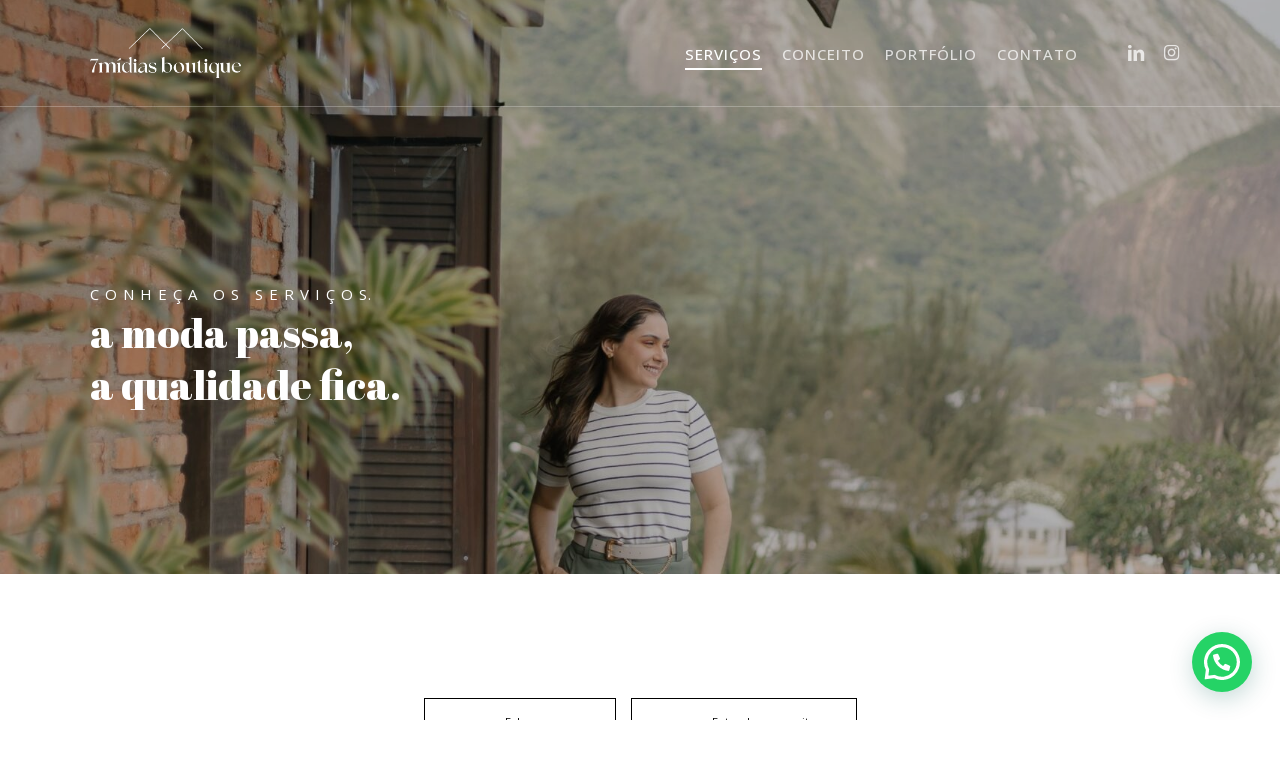

--- FILE ---
content_type: text/css
request_url: https://7midias.com.br/wp-content/uploads/useanyfont/uaf.css?ver=1755615036
body_size: 227
content:
				@font-face {
					font-family: 'the-seasons-regular';
					src: url('/wp-content/uploads/useanyfont/6541The-Seasons-Regular.woff2') format('woff2'),
						url('/wp-content/uploads/useanyfont/6541The-Seasons-Regular.woff') format('woff');
					font-weight: 400; font-style: normal; font-display: auto;
				}

				.the-seasons-regular{font-family: 'the-seasons-regular' !important;}

						@font-face {
					font-family: 'the-seasons-light';
					src: url('/wp-content/uploads/useanyfont/7588The-Seasons-Light.woff2') format('woff2'),
						url('/wp-content/uploads/useanyfont/7588The-Seasons-Light.woff') format('woff');
					font-weight: 300; font-style: normal; font-display: auto;
				}

				.the-seasons-light{font-family: 'the-seasons-light' !important;}

						@font-face {
					font-family: 'the-seasons-bold';
					src: url('/wp-content/uploads/useanyfont/2083The-Seasons-Bold.woff2') format('woff2'),
						url('/wp-content/uploads/useanyfont/2083The-Seasons-Bold.woff') format('woff');
					font-weight: 700; font-style: normal; font-display: auto;
				}

				.the-seasons-bold{font-family: 'the-seasons-bold' !important;}

						@font-face {
					font-family: 'the-seasons-italico';
					src: url('/wp-content/uploads/useanyfont/9862The-Seasons-Italico.woff2') format('woff2'),
						url('/wp-content/uploads/useanyfont/9862The-Seasons-Italico.woff') format('woff');
					font-weight: 400; font-style: italic; font-display: auto;
				}

				.the-seasons-italico{font-family: 'the-seasons-italico' !important;}

						@font-face {
					font-family: 'the-seasons-light-it';
					src: url('/wp-content/uploads/useanyfont/5782The-Seasons-Light-It.woff2') format('woff2'),
						url('/wp-content/uploads/useanyfont/5782The-Seasons-Light-It.woff') format('woff');
					font-weight: 300; font-style: italic; font-display: auto;
				}

				.the-seasons-light-it{font-family: 'the-seasons-light-it' !important;}

						@font-face {
					font-family: 'the-seaons-bold-it';
					src: url('/wp-content/uploads/useanyfont/207The-Seaons-Bold-It.woff2') format('woff2'),
						url('/wp-content/uploads/useanyfont/207The-Seaons-Bold-It.woff') format('woff');
					font-weight: 700; font-style: italic; font-display: auto;
				}

				.the-seaons-bold-it{font-family: 'the-seaons-bold-it' !important;}

		

--- FILE ---
content_type: text/css
request_url: https://7midias.com.br/wp-content/themes/salient/css/salient-dynamic-styles-multi-id-1.css?ver=32898
body_size: 23724
content:
.nectar-color-accent-color,body a,label span,body [class^="icon-"].icon-default-style,.blog-recent[data-style*="classic_enhanced"] .post-meta a:hover i,.masonry.classic_enhanced .post .post-meta a:hover i,.post .post-header h2 a,.post .post-header a:hover,.post .post-header a:focus,#single-below-header a:hover,#single-below-header a:focus,.comment-list .pingback .comment-body > a:hover,[data-style="list_featured_first_row"] .meta-category a,[data-style="list_featured_first_row"] .meta-category a,.nectar-fancy-box[data-style="color_box_hover"][data-color="accent-color"] .icon-default-style,div[data-style="minimal"] .toggle:hover > .toggle-title a,div[data-style="minimal"] .toggle.open > .toggle-title a,#footer-outer #copyright li a i:hover,.ascend .comment-list .reply a,body.material .widget:not(.nectar_popular_posts_widget):not(.recent_posts_extra_widget) li a:hover,body.material #sidebar .widget:not(.nectar_popular_posts_widget):not(.recent_posts_extra_widget) li a:hover,body.material #footer-outer .widget:not(.nectar_popular_posts_widget):not(.recent_posts_extra_widget) li a:hover,#top nav .sf-menu .current_page_item > a .sf-sub-indicator i,#top nav .sf-menu .current_page_ancestor > a .sf-sub-indicator i,.sf-menu > .current_page_ancestor > a > .sf-sub-indicator i,.material .widget .tagcloud a,#single-below-header a:hover [class^="icon-"],.wpcf7-form .wpcf7-not-valid-tip,#header-outer .nectar-menu-label{color:#696c58;}#header-outer:not(.transparent) .nectar-mobile-only.mobile-header .menu-title-text:after{border-color:#696c58!important;}#header-outer #top nav > ul > .button_bordered > a:hover,#header-outer:not(.transparent) #social-in-menu a i:after,.sf-menu > li > a:hover > .sf-sub-indicator i,.sf-menu > li > a:active > .sf-sub-indicator i,.sf-menu > .sfHover > a > .sf-sub-indicator i,.sf-menu .megamenu > ul > li:hover > a,#header-outer nav > ul > .megamenu > ul > li > a:hover,#header-outer nav > ul > .megamenu > ul > .sfHover > a,#header-outer nav > ul > .megamenu > ul > li > a:focus,#top nav ul #nectar-user-account a:hover span,#top nav ul #search-btn a:hover span,#top nav ul .slide-out-widget-area-toggle a:hover span,body.material:not([data-header-color="custom"]) #header-outer:not([data-format="left-header"]) #top ul.cart_list a:hover,body.material #header-outer:not(.transparent) .cart-outer:hover .cart-menu-wrap .icon-salient-cart,#header-outer:not([data-format="left-header"]) nav > ul > .megamenu ul ul .current-menu-item.has-ul > a,#header-outer:not([data-format="left-header"]) nav > ul > .megamenu ul ul .current-menu-ancestor.has-ul > a,body #header-secondary-outer #social a:hover i,body #header-secondary-outer #social a:focus i,#footer-outer a:focus,#footer-outer a:hover,.recent-posts .post-header a:hover,.result a:hover,.post-area.standard-minimal .post .post-meta .date a,.post-area.standard-minimal .post .post-header h2 a:hover,.post-area.standard-minimal .post .more-link:hover span,.post-area.standard-minimal .post .more-link span:after,.post-area.standard-minimal .post .minimal-post-meta a:hover,.single .post .post-meta a:hover,.single .post .post-meta a:focus,.single #single-meta div a:hover i,.single #single-meta div:hover > a,.single #single-meta div:focus > a,.comment-list .comment-meta a:hover,.comment-list .comment-meta a:focus,.result .title a,.circle-border,.home .blog-recent:not([data-style="list_featured_first_row"]) .col .post-header a:hover,.home .blog-recent .col .post-header h3 a,.comment-author a:hover,.comment-author a:focus,.project-attrs li i,.nectar-milestone .number.accent-color,body #portfolio-nav a:hover i,span.accent-color,.portfolio-items .nectar-love:hover i,.portfolio-items .nectar-love.loved i,body .hovered .nectar-love i,body:not(.material) #search-outer #search #close a span:hover,.carousel-wrap[data-full-width="true"] .carousel-heading a:hover i,#search-outer .ui-widget-content li:hover *,#search-outer .ui-widget-content .ui-state-focus *,.portfolio-filters-inline .container ul li .active,.svg-icon-holder[data-color="accent-color"],.team-member .accent-color:hover,.blog-recent[data-style="minimal"] .col > span,.blog-recent[data-style="title_only"] .col:hover .post-header .title,body #pagination .page-numbers.prev:hover,body #pagination .page-numbers.next:hover,body #pagination a.page-numbers:hover,body #pagination a.page-numbers:focus,body[data-form-submit="see-through"] input[type=submit],body[data-form-submit="see-through"] button[type=submit],.nectar_icon_wrap[data-color="accent-color"] i,.nectar_team_member_close .inner:before,body:not([data-header-format="left-header"]) nav > ul > .megamenu > ul > li > ul > .has-ul > a:hover,body:not([data-header-format="left-header"]) nav > ul > .megamenu > ul > li > ul > .has-ul > a:focus,.masonry.material .masonry-blog-item .meta-category a,body .wpb_row .span_12 .portfolio-filters-inline[data-color-scheme="accent-color-underline"].full-width-section .active,body .wpb_row .span_12 .portfolio-filters-inline[data-color-scheme="accent-color-underline"].full-width-section a:hover,.material .comment-list .reply a:hover,.material .comment-list .reply a:focus,.material .widget li:not(.has-img) a:hover .post-title,.material #sidebar .widget li:not(.has-img) a:hover .post-title,.material #sidebar .widget ul[data-style="featured-image-left"] li a:hover .post-title,.material #sidebar .widget .tagcloud a,.single.material .post-area .content-inner > .post-tags a,.post-area.featured_img_left .meta-category a,.post-meta .icon-salient-heart-2.loved,body.material .nectar-button.see-through.accent-color[data-color-override="false"],div[data-style="minimal_small"] .toggle.accent-color > .toggle-title a:hover,div[data-style="minimal_small"] .toggle.accent-color.open > .toggle-title a,.testimonial_slider[data-rating-color="accent-color"] .star-rating .filled:before,.nectar_single_testimonial[data-color="accent-color"] p .open-quote,.nectar-quick-view-box .star-rating,.widget_search .search-form button[type=submit] .icon-salient-search,body.search-no-results .search-form button[type=submit] .icon-salient-search{color:#696c58!important;}.nectar-bg-accent-color,.nectar-bg-hover-accent-color:hover,#ajax-content-wrap .nectar-bg-pseudo-accent-color:before,[data-style="list_featured_first_row"] .meta-category a:before,.tabbed > ul li .active-tab,.tabbed > ul li .active-tab:hover,.wpb_row .nectar-post-grid-filters[data-active-color="accent-color"] a:after,.testimonial_slider[data-style="multiple_visible"][data-color*="accent-color"] .flickity-page-dots .dot.is-selected:before,.testimonial_slider[data-style="multiple_visible"][data-color*="accent-color"] blockquote.is-selected p,.nectar_video_lightbox.nectar-button[data-color="default-accent-color"],.nectar_video_lightbox.nectar-button[data-color="transparent-accent-color"]:hover,.nectar-cta[data-color="accent-color"]:not([data-style="material"]) .link_wrap,.flex-direction-nav a,.carousel-prev:hover,.carousel-next:hover,.nectar-flickity[data-controls*="arrows_overlaid"][data-control-color="accent-color"] .flickity-prev-next-button:hover:before,.nectar-flickity[data-controls="default"][data-control-color="accent-color"] .flickity-page-dots .dot:before,.nectar-flickity[data-controls="touch_total"][data-control-color="accent-color"] .visualized-total span,[class*=" icon-"],.toggle.open > .toggle-title a,div[data-style="minimal"] .toggle.open > .toggle-title i:after,div[data-style="minimal"] .toggle:hover > .toggle-title i:after,div[data-style="minimal"] .toggle.open > .toggle-title i:before,div[data-style="minimal"] .toggle:hover > .toggle-title i:before,div[data-style="minimal_small"] .toggle.accent-color > .toggle-title:after,.main-content .widget_calendar caption,#footer-outer .widget_calendar caption,.post .more-link span:hover,.post.format-quote .post-content .quote-inner,.post.format-link .post-content .link-inner,.nectar-post-grid-wrap[data-load-more-color="accent-color"] .load-more:hover,.format-status .post-content .status-inner,.nectar-post-grid-item.nectar-new-item .inner:before,input[type=submit]:hover,input[type="button"]:hover,body[data-form-submit="regular"] input[type=submit],body[data-form-submit="regular"] button[type=submit],body[data-form-submit="regular"] .container-wrap .span_12.light input[type=submit]:hover,body[data-form-submit="regular"] .container-wrap .span_12.light button[type=submit]:hover,#slide-out-widget-area,#slide-out-widget-area-bg.fullscreen,#slide-out-widget-area-bg.fullscreen-split,#slide-out-widget-area-bg.fullscreen-alt .bg-inner,body.material #slide-out-widget-area-bg.slide-out-from-right,.widget .material .widget .tagcloud a:before,.nectar-hor-list-item[data-hover-effect="full_border"][data-color="accent-color"] .nectar-list-item-btn:hover,#header-outer[data-lhe="animated_underline"] .nectar-header-text-content a:after,.nectar-slide-in-cart.style_slide_in_click .widget_shopping_cart .nectar-notice,.woocommerce #review_form #respond .form-submit #submit,#header-outer .nectar-menu-label:before{background-color:#696c58;}.orbit-wrapper .slider-nav .right,.orbit-wrapper .slider-nav .left,.progress li span,.nectar-progress-bar span,#footer-outer #footer-widgets .col .tagcloud a:hover,#sidebar .widget .tagcloud a:hover,#fp-nav.tooltip ul li .fp-tooltip .tooltip-inner,#pagination .next a:hover,#pagination .prev a:hover,.comment-list .reply a:hover,.comment-list .reply a:focus,.icon-normal,.bar_graph li span,.nectar-button[data-color-override="false"].regular-button,.nectar-button.tilt.accent-color,body .swiper-slide .button.transparent_2 .primary-color:hover,#footer-outer #footer-widgets .col input[type="submit"],.blog-recent .more-link span:hover,.post-tags a:hover,#to-top:hover,#to-top.dark:hover,body[data-button-style*="rounded"] #to-top:after,#pagination a.page-numbers:hover,#pagination span.page-numbers.current,.portfolio-items .col[data-default-color="true"] .work-item:not(.style-3) .work-info-bg,.portfolio-items .col[data-default-color="true"] .bottom-meta,.portfolio-items .col.nectar-new-item .inner-wrap:before,.portfolio-filters-inline[data-color-scheme="accent-color-underline"] a:after,.portfolio-filters a,.portfolio-filters #sort-portfolio,.project-attrs li span,.portfolio-filters,.portfolio-filters-inline[data-color-scheme="accent-color"],.bottom_controls #portfolio-nav .controls li a i:after,.bottom_controls #portfolio-nav ul:first-child li#all-items a:hover i,.single-portfolio .facebook-share a:hover,.single-portfolio .twitter-share a:hover,.single-portfolio .pinterest-share a:hover,.single-post .facebook-share a:hover,.single-post .twitter-share a:hover,.single-post .pinterest-share a:hover,.mejs-controls .mejs-time-rail .mejs-time-current,.mejs-controls .mejs-volume-button .mejs-volume-slider .mejs-volume-current,.mejs-controls .mejs-horizontal-volume-slider .mejs-horizontal-volume-current,.post.quote .content-inner .quote-inner .whole-link,.masonry.classic_enhanced .post.quote.wide_tall .post-content a:hover .quote-inner,.masonry.classic_enhanced .post.link.wide_tall .post-content a:hover .link-inner,.iosSlider .prev_slide:hover,.iosSlider .next_slide:hover,#header-outer .widget_shopping_cart a.button,#header-outer a.cart-contents .cart-wrap span,#header-outer #mobile-cart-link .cart-wrap span,#top nav ul .slide-out-widget-area-toggle a:hover .lines,#top nav ul .slide-out-widget-area-toggle a:hover .lines:after,#top nav ul .slide-out-widget-area-toggle a:hover .lines:before,#top nav ul .slide-out-widget-area-toggle a:hover .lines-button:after,#header-outer .widget_shopping_cart a.button,body[data-header-format="left-header"] #header-outer[data-lhe="animated_underline"] #top nav ul li:not([class*="button_"]) > a span:after,#buddypress a.button:focus,.swiper-slide .button.solid_color a,.swiper-slide .button.solid_color_2 a,.select2-container .select2-choice:hover,.select2-dropdown-open .select2-choice,body[data-fancy-form-rcs="1"] .select2-container--default .select2-selection--single:hover,body[data-fancy-form-rcs="1"] .select2-container--default.select2-container--open .select2-selection--single,#top nav > ul > .button_solid_color > a:before,#header-outer.transparent #top nav > ul > .button_solid_color > a:before,.twentytwenty-handle,.twentytwenty-horizontal .twentytwenty-handle:before,.twentytwenty-horizontal .twentytwenty-handle:after,.twentytwenty-vertical .twentytwenty-handle:before,.twentytwenty-vertical .twentytwenty-handle:after,.masonry.classic_enhanced .posts-container article .meta-category a:hover,.blog-recent[data-style*="classic_enhanced"] .meta-category a:hover,.masonry.classic_enhanced .posts-container article .video-play-button,.masonry.material .masonry-blog-item .meta-category a:before,.material.masonry .masonry-blog-item .video-play-button,.masonry.material .quote-inner:before,.masonry.material .link-inner:before,.nectar-recent-posts-slider .container .strong span:before,#page-header-bg[data-post-hs="default_minimal"] .inner-wrap > a:hover,#page-header-bg[data-post-hs="default_minimal"] .inner-wrap > a:focus,.single .heading-title[data-header-style="default_minimal"] .meta-category a:hover,.single .heading-title[data-header-style="default_minimal"] .meta-category a:focus,.nectar-fancy-box:after,.divider-small-border[data-color="accent-color"],.divider-border[data-color="accent-color"],.nectar-animated-title[data-color="accent-color"] .nectar-animated-title-inner:after,#fp-nav:not(.light-controls).tooltip_alt ul li a span:after,#fp-nav.tooltip_alt ul li a span:after,.nectar-video-box[data-color="default-accent-color"] .nectar_video_lightbox,body .nectar-video-box[data-color="default-accent-color"][data-hover="zoom_button"] .nectar_video_lightbox:after,.nectar_video_lightbox.play_button_with_text[data-color="default-accent-color"]:not([data-style="small"]) .play > .inner-wrap:before,.span_12.dark .owl-theme .owl-dots .owl-dot.active span,.span_12.dark .owl-theme .owl-dots .owl-dot:hover span,.nectar-recent-posts-single_featured .strong a,.post-area.standard-minimal .post .more-link span:before,.nectar-slide-in-cart .widget_shopping_cart a.button,.related-posts[data-style="material"] .meta-category a:before,.post-area.featured_img_left .meta-category a:before,body.material #page-header-bg.fullscreen-header .inner-wrap >a,.nectar-hor-list-item[data-color="accent-color"]:before,.material #sidebar .widget .tagcloud a:before,.single .post-area .content-inner > .post-tags a:before,.auto_meta_overlaid_spaced .post.quote .n-post-bg:after,.auto_meta_overlaid_spaced .post.link .n-post-bg:after,.post-area.featured_img_left .posts-container .article-content-wrap .video-play-button,.post-area.featured_img_left .post .quote-inner:before,.post-area.featured_img_left .link-inner:before,.nectar-recent-posts-single_featured.multiple_featured .controls li:after,.nectar-recent-posts-single_featured.multiple_featured .controls .active:before,.nectar-fancy-box[data-color="accent-color"]:not([data-style="default"]) .box-bg:after,body.material[data-button-style^="rounded"] .nectar-button.see-through.accent-color[data-color-override="false"] i,body.material .nectar-video-box[data-color="default-accent-color"] .nectar_video_lightbox:before,.nectar_team_member_overlay .team_member_details .bio-inner .mobile-close:before,.nectar_team_member_overlay .team_member_details .bio-inner .mobile-close:after,.fancybox-navigation button:hover:before,button[type=submit]:hover,button[type=submit]:focus,body[data-form-submit="see-through"] input[type=submit]:hover,body[data-form-submit="see-through"].woocommerce #respond input#submit:hover,html body[data-form-submit="see-through"] button[type=submit]:hover,body[data-form-submit="see-through"] .container-wrap .span_12.light input[type=submit]:hover,body[data-form-submit="see-through"] .container-wrap .span_12.light button[type=submit]:hover,body.original .bypostauthor .comment-body:before,.widget_layered_nav ul.yith-wcan-label li a:hover,.widget_layered_nav ul.yith-wcan-label .chosen a,.nectar-next-section-wrap.bounce a:before,body .nectar-button.see-through-2[data-hover-color-override="false"]:hover{background-color:#696c58!important;}#header-outer #top nav > ul > li:not(.megamenu) ul a:hover,#header-outer:not([data-format="left-header"]) #top nav > ul > li:not(.megamenu) .sfHover > a,#header-outer #top nav > ul > li:not(.megamenu) .sfHover > a,#header-outer:not([data-format="left-header"]) #top nav > ul > li:not(.megamenu) ul a:hover,#header-outer:not([data-format="left-header"]) #top nav > ul > li:not(.megamenu) ul .current-menu-item > a,#header-outer:not([data-format="left-header"]) #top nav > ul > li:not(.megamenu) ul .current-menu-ancestor > a,#header-outer nav > ul > .megamenu > ul ul li a:hover,#header-outer nav > ul > .megamenu > ul ul li a:focus,#header-outer nav > ul > .megamenu > ul ul .sfHover > a,#header-secondary-outer ul > li:not(.megamenu) .sfHover > a,#header-secondary-outer ul > li:not(.megamenu) ul a:hover,#header-secondary-outer ul > li:not(.megamenu) ul a:focus,body:not([data-header-format="left-header"]) #header-outer nav > ul > .megamenu > ul ul .current-menu-item > a{background-color:#696c58!important;}#header-outer[data-format="left-header"] #top nav > ul > li:not(.megamenu) ul a:hover{color:#696c58;}#header-outer[data-format="left-header"] .sf-menu .sub-menu .current-menu-item > a,.sf-menu ul .open-submenu > a{color:#696c58!important;}body[data-form-style="minimal"] input[type=text]:focus,body[data-form-style="minimal"].woocommerce-cart table.cart .actions .coupon .input-text:focus,body[data-form-style="minimal"] textarea:focus,body[data-form-style="minimal"] input[type=email]:focus,body[data-form-style="minimal"] input[type=search]:focus,body[data-form-style="minimal"] input[type=password]:focus,body[data-form-style="minimal"] input[type=tel]:focus,body[data-form-style="minimal"] input[type=url]:focus,body[data-form-style="minimal"] input[type=date]:focus,body[data-form-style="minimal"] input[type=number]:focus,body[data-form-style="minimal"] select:focus{border-color:#696c58;}.tabbed > ul li .active-tab,body.material input[type=text]:focus,body.material textarea:focus,body.material input[type=email]:focus,body.material input[type=search]:focus,body.material input[type=password]:focus,body.material input[type=tel]:focus,body.material input[type=url]:focus,body.material input[type=date]:focus,body.material input[type=number]:focus,body.material select:focus,.row .col .wp-caption .wp-caption-text,.material.woocommerce-page input#coupon_code:focus,.material #search-outer #search input[type="text"],#header-outer[data-lhe="animated_underline"] #top nav > ul > li > a .menu-title-text:after,div[data-style="minimal"] .toggle.default.open i,div[data-style="minimal"] .toggle.default:hover i,div[data-style="minimal"] .toggle.accent-color.open i,div[data-style="minimal"] .toggle.accent-color:hover i,.single #single-meta div a:hover,.single #single-meta div a:focus,.single .fullscreen-blog-header #single-below-header > span a:hover,.blog-title #single-meta .nectar-social.hover > div a:hover,.nectar-hor-list-item[data-hover-effect="full_border"][data-color="accent-color"]:hover,.material.woocommerce-page[data-form-style="default"] div input#coupon_code:focus{border-color:#696c58;}body[data-form-style="minimal"] label:after,body .recent_projects_widget a:hover img,.recent_projects_widget a:hover img,#sidebar #flickr a:hover img,body .nectar-button.see-through-2[data-hover-color-override="false"]:hover,#footer-outer #flickr a:hover img,#featured article .post-title a:hover,body #featured article .post-title a:hover,div.wpcf7-validation-errors,.select2-container .select2-choice:hover,.select2-dropdown-open .select2-choice,body:not(.original) .bypostauthor img.avatar,.material blockquote::before,blockquote.wp-block-quote:before,#header-outer:not(.transparent) #top nav > ul > .button_bordered > a:hover:before,.single #project-meta ul li:not(.meta-share-count):hover a,body[data-button-style="rounded"] #pagination > a:hover,body[data-form-submit="see-through"] input[type=submit],body[data-form-submit="see-through"] button[type=submit],.span_12.dark .nectar_video_lightbox.play_button_with_text[data-color="default-accent-color"] .play:before,.span_12.dark .nectar_video_lightbox.play_button_with_text[data-color="default-accent-color"] .play:after,#header-secondary-outer[data-lhe="animated_underline"] nav > .sf-menu >li >a .menu-title-text:after,body.material .nectar-button.see-through.accent-color[data-color-override="false"],.woocommerce-page.material .widget_price_filter .ui-slider .ui-slider-handle,body[data-form-submit="see-through"] button[type=submit]:not(.search-widget-btn),.woocommerce-account[data-form-submit="see-through"] .woocommerce-form-login button.button,.woocommerce-account[data-form-submit="see-through"] .woocommerce-form-register button.button,body[data-form-submit="see-through"] .woocommerce #order_review #payment #place_order,body[data-fancy-form-rcs="1"] .select2-container--default .select2-selection--single:hover,body[data-fancy-form-rcs="1"] .select2-container--default.select2-container--open .select2-selection--single,.gallery a:hover img{border-color:#696c58!important;}.woocommerce div.product .woocommerce-variation-price span.price,.woocommerce div.product .entry-summary .stock{color:#696c58;}#header-outer .widget_shopping_cart .cart_list a,#header-outer .woocommerce.widget_shopping_cart .cart_list li a.remove,.woocommerce .star-rating,.woocommerce form .form-row .required,.woocommerce-page form .form-row .required,.woocommerce ul.products li.product .price,.woocommerce-page ul.products li.product .price,.woocommerce-pagination a.page-numbers:hover,.woocommerce p.stars a:hover,.woocommerce .material.product .product-wrap .product-add-to-cart a:hover,.woocommerce .material.product .product-wrap .product-add-to-cart a:hover > span,.woocommerce-MyAccount-navigation ul li.is-active a:before,.woocommerce-MyAccount-navigation ul li:hover a:before,.woocommerce.ascend .price_slider_amount button.button[type="submit"],.ascend.woocommerce #sidebar div ul li a:hover,.ascend.woocommerce #sidebar div ul .current-cat > a,.woocommerce .widget_layered_nav ul li.chosen a:after,.woocommerce-page .widget_layered_nav ul li.chosen a:after,.woocommerce-account .woocommerce > #customer_login .nectar-form-controls .control.active,.woocommerce-account .woocommerce > #customer_login .nectar-form-controls .control:hover,.woocommerce #review_form #respond p.comment-notes span.required,.nectar-slide-in-cart:not(.style_slide_in_click) .widget_shopping_cart .cart_list a,#sidebar .widget_shopping_cart .cart_list li a.remove:hover,.text_on_hover.product .add_to_cart_button,.text_on_hover.product > .button,.minimal.product .product-wrap .normal.icon-salient-cart[class*=" icon-"],.minimal.product .product-wrap i,.minimal.product .product-wrap .normal.icon-salient-m-eye,.products li.product.minimal .product-add-to-cart .loading:after,.ascend #header-outer:not(.transparent) .cart-outer:hover .cart-menu-wrap:not(.has_products) .icon-salient-cart{color:#696c58!important;}.woocommerce div.product .woocommerce-tabs ul.tabs li.active,.woocommerce #content div.product .woocommerce-tabs ul.tabs li.active,.woocommerce-page div.product .woocommerce-tabs ul.tabs li.active,.woocommerce-page #content div.product .woocommerce-tabs ul.tabs li.active{background-color:#696c58;}.woocommerce ul.products li.product .onsale,.woocommerce-page ul.products li.product .onsale,.woocommerce span.onsale,.woocommerce-page span.onsale,.woocommerce .product-wrap .add_to_cart_button.added,.single-product .facebook-share a:hover,.single-product .twitter-share a:hover,.single-product .pinterest-share a:hover,.woocommerce-message,.woocommerce-error,.woocommerce-info,.woocommerce .chzn-container .chzn-results .highlighted,.woocommerce .chosen-container .chosen-results .highlighted,.woocommerce a.button:hover,.woocommerce-page a.button:hover,.woocommerce button.button:hover,.woocommerce-page button.button:hover,.woocommerce input.button:hover,.woocommerce-page input.button:hover,.woocommerce #respond input#submit:hover,.woocommerce-page #respond input#submit:hover,.woocommerce #content input.button:hover,.woocommerce-page #content input.button:hover,.woocommerce .widget_price_filter .ui-slider .ui-slider-range,.woocommerce-page .widget_price_filter .ui-slider .ui-slider-range,.ascend.woocommerce .widget_price_filter .ui-slider .ui-slider-range,.ascend.woocommerce-page .widget_price_filter .ui-slider .ui-slider-range,.woocommerce #sidebar div ul li a:hover ~ .count,.woocommerce #sidebar div ul li.chosen > a ~ .count,.woocommerce #sidebar div ul .current-cat > .count,.woocommerce #sidebar .wc-block-product-categories-list-item:hover .wc-block-product-categories-list-item-count,.woocommerce .widget_price_filter .ui-slider .ui-slider-range,.material.woocommerce-page .widget_price_filter .ui-slider .ui-slider-range,.woocommerce-account .woocommerce-form-login button.button,.woocommerce-account .woocommerce-form-register button.button,.woocommerce.widget_price_filter .price_slider:not(.ui-slider):before,.woocommerce.widget_price_filter .price_slider:not(.ui-slider):after,.woocommerce.widget_price_filter .price_slider:not(.ui-slider),body .woocommerce.add_to_cart_inline a.button.add_to_cart_button,.woocommerce table.cart a.remove:hover,.woocommerce #content table.cart a.remove:hover,.woocommerce-page table.cart a.remove:hover,.woocommerce-page #content table.cart a.remove:hover,.woocommerce-page .woocommerce p.return-to-shop a.wc-backward,.woocommerce .yith-wcan-reset-navigation.button,ul.products li.minimal.product span.onsale,.span_12.dark .nectar-woo-flickity[data-controls="arrows-and-text"] .nectar-woo-carousel-top a:after,.woocommerce-page button.single_add_to_cart_button,.woocommerce div.product .woocommerce-tabs .full-width-content ul.tabs li a:after,.woocommerce-cart .wc-proceed-to-checkout a.checkout-button,.woocommerce #order_review #payment #place_order,.woocommerce .span_4 input[type="submit"].checkout-button,.woocommerce .material.product .add_to_cart_button,body nav.woocommerce-pagination span.page-numbers.current,.woocommerce span.onsale .nectar-quick-view-box .onsale,.nectar-quick-view-box .onsale,.woocommerce-page .nectar-quick-view-box .onsale,.cart .quantity input.plus:hover,.cart .quantity input.minus:hover,.woocommerce-mini-cart .quantity input.plus:hover,.woocommerce-mini-cart .quantity input.minus:hover,body .nectar-quick-view-box .single_add_to_cart_button,.woocommerce .classic .add_to_cart_button,.woocommerce .classic .product-add-to-cart a.button,body[data-form-submit="see-through"] .woocommerce #order_review #payment #place_order:hover,body .products-carousel .carousel-next:hover,body .products-carousel .carousel-prev:hover,.text_on_hover.product .nectar_quick_view,.text_on_hover.product a.added_to_cart{background-color:#696c58!important;}.single-product .product[data-gallery-style="left_thumb_sticky"] .product-thumbs .flickity-slider .thumb.is-nav-selected img,.single-product:not(.mobile) .product[data-gallery-style="left_thumb_sticky"] .product-thumbs .thumb a.active img{border-color:#696c58!important;}.woocommerce.material .widget_price_filter .ui-slider .ui-slider-handle:before,.material.woocommerce-page .widget_price_filter .ui-slider .ui-slider-handle:before{box-shadow:0 0 0 10px #696c58 inset;}.woocommerce.material .widget_price_filter .ui-slider .ui-slider-handle.ui-state-active:before,.material.woocommerce-page .widget_price_filter .ui-slider .ui-slider-handle.ui-state-active:before{box-shadow:0 0 0 2px #696c58 inset;}.woocommerce #sidebar .widget_layered_nav ul.yith-wcan-color li.chosen a{box-shadow:0 0 0 2px #696c58,inset 0 0 0 3px #fff;}.woocommerce #sidebar .widget_layered_nav ul.yith-wcan-color li a:hover{box-shadow:0 0 0 2px #696c58,0px 8px 20px rgba(0,0,0,0.2),inset 0 0 0 3px #fff;}.woocommerce-account .woocommerce > #customer_login .nectar-form-controls .control{background-image:linear-gradient(to right,#696c58 0,#696c58 100%);}@media only screen and (max-width:768px){.woocommerce-page table.cart a.remove{background-color:#696c58!important;}}.nectar-highlighted-text[data-using-custom-color="false"]:not([data-style="text_outline"]) em{background-image:linear-gradient(to right,rgba(105,108,88,0.3) 0,rgba(105,108,88,0.3) 100%);}.nectar-highlighted-text[data-using-custom-color="false"][data-style="regular_underline"] a em,.nectar-highlighted-text[data-using-custom-color="false"][data-style="regular_underline"] em.has-link{background-image:linear-gradient(to right,rgba(105,108,88,0.3) 0,rgba(105,108,88,0.3) 100%),linear-gradient(to right,#696c58 0,#696c58 100%);}.nectar_icon_wrap .svg-icon-holder[data-color="accent-color"] svg path{stroke:#696c58!important;}body.material[data-button-style^="rounded"] .nectar-button.see-through.accent-color[data-color-override="false"] i:after{box-shadow:#696c58 0 8px 15px;opacity:0.24;}.nectar-fancy-box[data-style="color_box_hover"][data-color="accent-color"]:before{box-shadow:0 30px 90px #696c58;}.nectar-fancy-box[data-style="hover_desc"][data-color="accent-color"] .box-bg:after{background:linear-gradient(to bottom,rgba(0,0,0,0),#696c58 100%);}#footer-outer[data-link-hover="underline"][data-custom-color="false"] #footer-widgets ul:not([class*="nectar_blog_posts"]):not(.cart_list) a:not(.tag-cloud-link):not(.nectar-button),#footer-outer[data-link-hover="underline"] #footer-widgets .textwidget a:not(.nectar-button){background-image:linear-gradient(to right,#696c58 0,#696c58 100%);}#search-results .result .title a{background-image:linear-gradient(to right,#696c58 0,#696c58 100%);}.container-wrap .bottom_controls #portfolio-nav ul:first-child li#all-items a:hover i{box-shadow:-.6em 0 #696c58,-.6em .6em #696c58,.6em 0 #696c58,.6em -.6em #696c58,0 -.6em #696c58,-.6em -.6em #696c58,0 .6em #696c58,.6em .6em #696c58;}#fp-nav:not(.light-controls).tooltip_alt ul li a.active span,#fp-nav.tooltip_alt ul li a.active span{box-shadow:inset 0 0 0 2px #696c58;-webkit-box-shadow:inset 0 0 0 2px #696c58;}.default-loading-icon:before{border-top-color:#696c58!important;}#header-outer a.cart-contents span:before,#fp-nav.tooltip ul li .fp-tooltip .tooltip-inner:after{border-color:transparent #696c58!important;}body .testimonial_slider[data-style="multiple_visible"][data-color*="accent-color"] blockquote .bottom-arrow:after,body .dark .testimonial_slider[data-style="multiple_visible"][data-color*="accent-color"] blockquote .bottom-arrow:after,.portfolio-items[data-ps="6"] .bg-overlay,.portfolio-items[data-ps="6"].no-masonry .bg-overlay,.nectar_team_member_close .inner,.nectar_team_member_overlay .team_member_details .bio-inner .mobile-close{border-color:#696c58;}.widget .nectar_widget[class*="nectar_blog_posts_"] .arrow-circle svg circle,.nectar-woo-flickity[data-controls="arrows-and-text"] .flickity-prev-next-button svg circle.time{stroke:#696c58;}.im-icon-wrap[data-color="accent-color"] path{fill:#696c58;}@media only screen and (min-width :1px) and (max-width :1000px){body #featured article .post-title > a{background-color:#696c58;}body #featured article .post-title > a{border-color:#696c58;}}#header-outer .widget_shopping_cart .cart_list li a.remove,.original #header-outer .woocommerce.widget_shopping_cart .cart_list li a.remove,.stock.out-of-stock,#header-outer #top nav > ul > .button_bordered_2 > a:hover,#header-outer[data-lhe="default"] #top nav > ul > .button_bordered_2 > a:hover,#header-outer[data-lhe="default"] #top nav .sf-menu .button_bordered_2.current-menu-item > a{color:#cecece!important;}#top nav > ul > .button_solid_color_2 > a:before,#header-outer.transparent #top nav > ul > .button_solid_color_2 > a:before,body[data-slide-out-widget-area-style="slide-out-from-right"]:not([data-header-color="custom"]).material .slide_out_area_close:before,#header-outer .widget_shopping_cart a.button,.woocommerce ul.products li.product .onsale,.woocommerce-page ul.products li.product .onsale,.woocommerce span.onsale,.woocommerce-page span.onsale{background-color:#cecece;}#header-outer .woocommerce.widget_shopping_cart .cart_list li a.remove,#header-outer .woocommerce.widget_shopping_cart .cart_list li a.remove,#header-outer:not(.transparent) #top nav > ul > .button_bordered_2 > a:hover:before{border-color:#cecece;}.nectar-color-extra-color-1,.testimonial_slider[data-rating-color="extra-color-1"] .star-rating .filled:before,div[data-style="minimal"] .toggle.extra-color-1:hover > .toggle-title a,div[data-style="minimal"] .toggle.extra-color-1.open > .toggle-title a,div[data-style="minimal_small"] .toggle.extra-color-1 > .toggle-title a:hover,div[data-style="minimal_small"] .toggle.extra-color-1.open > .toggle-title a{color:#cecece;}.nectar-milestone .number.extra-color-1,span.extra-color-1,.team-member .social.extra-color-1 li a,body [class^="icon-"].icon-default-style.extra-color-1,body [class^="icon-"].icon-default-style[data-color="extra-color-1"],.team-member .extra-color-1:hover,.svg-icon-holder[data-color="extra-color-1"],.nectar_icon_wrap[data-color="extra-color-1"] i,body .wpb_row .span_12 .portfolio-filters-inline[data-color-scheme="extra-color-1-underline"].full-width-section .active,body .wpb_row .span_12 .portfolio-filters-inline[data-color-scheme="extra-color-1-underline"].full-width-section a:hover,body.material .nectar-button.see-through.extra-color-1[data-color-override="false"],.nectar_single_testimonial[data-color="extra-color-1"] p .open-quote,.no-highlight.extra-color-1 h3{color:#cecece!important;}.nectar-bg-extra-color-1,#ajax-content-wrap .nectar-bg-pseudo-extra-color-1:before,.wpb_row .nectar-post-grid-filters[data-active-color="extra-color-1"] a:after,.testimonial_slider[data-style="multiple_visible"][data-color*="extra-color-1"] .flickity-page-dots .dot.is-selected:before,.testimonial_slider[data-style="multiple_visible"][data-color*="extra-color-1"] blockquote.is-selected p,.nectar-button.nectar_video_lightbox[data-color="default-extra-color-1"],.nectar_video_lightbox.nectar-button[data-color="transparent-extra-color-1"]:hover,.nectar-cta[data-color="extra-color-1"]:not([data-style="material"]) .link_wrap,.nectar-flickity[data-controls*="arrows_overlaid"][data-control-color="extra-color-1"] .flickity-prev-next-button:hover:before,.nectar-flickity[data-controls="default"][data-control-color="extra-color-1"] .flickity-page-dots .dot:before,.nectar-flickity[data-controls="touch_total"][data-control-color="extra-color-1"] .visualized-total span,.nectar-post-grid-wrap[data-load-more-color="extra-color-1"] .load-more:hover,[class*=" icon-"].extra-color-1.icon-normal,div[data-style="minimal"] .toggle.extra-color-1.open i:after,div[data-style="minimal"] .toggle.extra-color-1:hover i:after,div[data-style="minimal"] .toggle.open.extra-color-1 i:before,div[data-style="minimal"] .toggle.extra-color-1:hover i:before,div[data-style="minimal_small"] .toggle.extra-color-1 > .toggle-title:after,.toggle.open.extra-color-1 > .toggle-title a,.nectar-hor-list-item[data-hover-effect="full_border"][data-color="extra-color-1"] .nectar-list-item-btn:hover{background-color:#cecece;}.nectar-button.regular-button.extra-color-1,.nectar-button.tilt.extra-color-1,body .swiper-slide .button.transparent_2 .extra-color-1:hover,#sidebar .widget:hover [class^="icon-"].icon-3x.extra-color-1:not(.alt-style),.portfolio-filters-inline[data-color-scheme="extra-color-1"],.portfolio-filters[data-color-scheme="extra-color-1"] #sort-portfolio,.portfolio-filters[data-color-scheme="extra-color-1"] a,.nectar-fancy-box[data-color="extra-color-1"]:after,.divider-small-border[data-color="extra-color-1"],.divider-border[data-color="extra-color-1"],.nectar-animated-title[data-color="extra-color-1"] .nectar-animated-title-inner:after,.portfolio-filters-inline[data-color-scheme="extra-color-1-underline"] a:after,.nectar-video-box[data-color="extra-color-1"] .nectar_video_lightbox,body .nectar-video-box[data-color="extra-color-1"][data-hover="zoom_button"] .nectar_video_lightbox:after,.nectar_video_lightbox.play_button_with_text[data-color="extra-color-1"]:not([data-style="small"]) .play > .inner-wrap:before,body.material .nectar-video-box[data-color="extra-color-1"] .nectar_video_lightbox:before,.nectar-hor-list-item[data-color="extra-color-1"]:before,.nectar-fancy-box[data-color="extra-color-1"]:not([data-style="default"]) .box-bg:after,body.material[data-button-style^="rounded"] .nectar-button.see-through.extra-color-1[data-color-override="false"] i,.nectar-recent-posts-single_featured.multiple_featured .controls[data-color="extra-color-1"] li:after,.extra-color-1.icon-normal,.bar_graph li .extra-color-1,.nectar-progress-bar .extra-color-1,.swiper-slide .button.solid_color .extra-color-1,.swiper-slide .button.solid_color_2 .extra-color-1{background-color:#cecece!important;}.nectar_icon_wrap .svg-icon-holder[data-color="extra-color-1"] svg path{stroke:#cecece!important;}body.material[data-button-style^="rounded"] .nectar-button.see-through.extra-color-1[data-color-override="false"] i:after{box-shadow:#cecece 0 8px 15px;opacity:0.24;}.nectar-fancy-box[data-style="color_box_hover"][data-color="extra-color-1"]:before{box-shadow:0 30px 90px #cecece;}.nectar-fancy-box[data-style="hover_desc"][data-color="extra-color-1"] .box-bg:after{background:linear-gradient(to bottom,rgba(0,0,0,0),#cecece 100%);}body .testimonial_slider[data-style="multiple_visible"][data-color*="extra-color-1"] blockquote .bottom-arrow:after,body .dark .testimonial_slider[data-style="multiple_visible"][data-color*="extra-color-1"] blockquote .bottom-arrow:after,div[data-style="minimal"] .toggle.open.extra-color-1 i,div[data-style="minimal"] .toggle.extra-color-1:hover i,.span_12.dark .nectar_video_lightbox.play_button_with_text[data-color="extra-color-1"] .play:before,.span_12.dark .nectar_video_lightbox.play_button_with_text[data-color="extra-color-1"] .play:after,.nectar-hor-list-item[data-hover-effect="full_border"][data-color="extra-color-1"]:hover{border-color:#cecece;}body.material .nectar-button.see-through.extra-color-1[data-color-override="false"]{border-color:#cecece!important;}.im-icon-wrap[data-color="extra-color-1"] path{fill:#cecece;}.nectar-color-extra-color-2,.testimonial_slider[data-rating-color="extra-color-2"] .star-rating .filled:before,div[data-style="minimal"] .toggle.extra-color-2:hover > .toggle-title a,div[data-style="minimal"] .toggle.extra-color-2.open > .toggle-title a,div[data-style="minimal_small"] .toggle.extra-color-2 > .toggle-title a:hover,div[data-style="minimal_small"] .toggle.extra-color-2.open > .toggle-title a{color:#c1c6b9;}.nectar-milestone .number.extra-color-2,span.extra-color-2,.team-member .social.extra-color-2 li a,body [class^="icon-"].icon-default-style.extra-color-2,body [class^="icon-"].icon-default-style[data-color="extra-color-2"],.team-member .extra-color-2:hover,.svg-icon-holder[data-color="extra-color-2"],.nectar_icon_wrap[data-color="extra-color-2"] i,body .wpb_row .span_12 .portfolio-filters-inline[data-color-scheme="extra-color-2-underline"].full-width-section .active,body .wpb_row .span_12 .portfolio-filters-inline[data-color-scheme="extra-color-2-underline"].full-width-section a:hover,body.material .nectar-button.see-through.extra-color-2[data-color-override="false"],.nectar_single_testimonial[data-color="extra-color-2"] p .open-quote,.no-highlight.extra-color-2 h3{color:#c1c6b9!important;}.nectar-bg-extra-color-2,#ajax-content-wrap .nectar-bg-pseudo-extra-color-2:before,.wpb_row .nectar-post-grid-filters[data-active-color="extra-color-2"] a:after,.testimonial_slider[data-style="multiple_visible"][data-color*="extra-color-2"] .flickity-page-dots .dot.is-selected:before,.testimonial_slider[data-style="multiple_visible"][data-color*="extra-color-2"] blockquote.is-selected p,.nectar-button.nectar_video_lightbox[data-color="default-extra-color-2"],.nectar_video_lightbox.nectar-button[data-color="transparent-extra-color-2"]:hover,.nectar-cta[data-color="extra-color-2"]:not([data-style="material"]) .link_wrap,.nectar-flickity[data-controls*="arrows_overlaid"][data-control-color="extra-color-2"] .flickity-prev-next-button:hover:before,.nectar-flickity[data-controls="default"][data-control-color="extra-color-2"] .flickity-page-dots .dot:before,.nectar-flickity[data-controls="touch_total"][data-control-color="extra-color-2"] .visualized-total span,.nectar-post-grid-wrap[data-load-more-color="extra-color-2"] .load-more:hover,[class*=" icon-"].extra-color-2.icon-normal,div[data-style="minimal"] .toggle.extra-color-2.open i:after,div[data-style="minimal"] .toggle.extra-color-2:hover i:after,div[data-style="minimal"] .toggle.open.extra-color-2 i:before,div[data-style="minimal"] .toggle.extra-color-2:hover i:before,div[data-style="minimal_small"] .toggle.extra-color-2 > .toggle-title:after,.toggle.open.extra-color-2 > .toggle-title a,.nectar-hor-list-item[data-hover-effect="full_border"][data-color="extra-color-2"] .nectar-list-item-btn:hover{background-color:#c1c6b9;}.nectar-button.regular-button.extra-color-2,.nectar-button.tilt.extra-color-2,body .swiper-slide .button.transparent_2 .extra-color-2:hover,#sidebar .widget:hover [class^="icon-"].icon-3x.extra-color-2:not(.alt-style),.portfolio-filters-inline[data-color-scheme="extra-color-2"],.portfolio-filters[data-color-scheme="extra-color-2"] #sort-portfolio,.portfolio-filters[data-color-scheme="extra-color-2"] a,.nectar-fancy-box[data-color="extra-color-2"]:after,.divider-small-border[data-color="extra-color-2"],.divider-border[data-color="extra-color-2"],.nectar-animated-title[data-color="extra-color-2"] .nectar-animated-title-inner:after,.portfolio-filters-inline[data-color-scheme="extra-color-2-underline"] a:after,.nectar-video-box[data-color="extra-color-2"] .nectar_video_lightbox,body .nectar-video-box[data-color="extra-color-2"][data-hover="zoom_button"] .nectar_video_lightbox:after,.nectar_video_lightbox.play_button_with_text[data-color="extra-color-2"]:not([data-style="small"]) .play > .inner-wrap:before,body.material .nectar-video-box[data-color="extra-color-2"] .nectar_video_lightbox:before,.nectar-hor-list-item[data-color="extra-color-2"]:before,.nectar-fancy-box[data-color="extra-color-2"]:not([data-style="default"]) .box-bg:after,body.material[data-button-style^="rounded"] .nectar-button.see-through.extra-color-2[data-color-override="false"] i,.nectar-recent-posts-single_featured.multiple_featured .controls[data-color="extra-color-2"] li:after,.extra-color-2.icon-normal,.bar_graph li .extra-color-2,.nectar-progress-bar .extra-color-2,.swiper-slide .button.solid_color .extra-color-2,.swiper-slide .button.solid_color_2 .extra-color-2{background-color:#c1c6b9!important;}.nectar_icon_wrap .svg-icon-holder[data-color="extra-color-2"] svg path{stroke:#c1c6b9!important;}body.material[data-button-style^="rounded"] .nectar-button.see-through.extra-color-2[data-color-override="false"] i:after{box-shadow:#c1c6b9 0 8px 15px;opacity:0.24;}.nectar-fancy-box[data-style="color_box_hover"][data-color="extra-color-2"]:before{box-shadow:0 30px 90px #c1c6b9;}.nectar-fancy-box[data-style="hover_desc"][data-color="extra-color-2"] .box-bg:after{background:linear-gradient(to bottom,rgba(0,0,0,0),#c1c6b9 100%);}body .testimonial_slider[data-style="multiple_visible"][data-color*="extra-color-2"] blockquote .bottom-arrow:after,body .dark .testimonial_slider[data-style="multiple_visible"][data-color*="extra-color-2"] blockquote .bottom-arrow:after,div[data-style="minimal"] .toggle.open.extra-color-2 i,div[data-style="minimal"] .toggle.extra-color-2:hover i,.span_12.dark .nectar_video_lightbox.play_button_with_text[data-color="extra-color-2"] .play:before,.span_12.dark .nectar_video_lightbox.play_button_with_text[data-color="extra-color-2"] .play:after,.nectar-hor-list-item[data-hover-effect="full_border"][data-color="extra-color-2"]:hover{border-color:#c1c6b9;}body.material .nectar-button.see-through.extra-color-2[data-color-override="false"]{border-color:#c1c6b9!important;}.im-icon-wrap[data-color="extra-color-2"] path{fill:#c1c6b9;}.nectar-color-extra-color-3,.testimonial_slider[data-rating-color="extra-color-3"] .star-rating .filled:before,div[data-style="minimal"] .toggle.extra-color-3:hover > .toggle-title a,div[data-style="minimal"] .toggle.extra-color-3.open > .toggle-title a,div[data-style="minimal_small"] .toggle.extra-color-3 > .toggle-title a:hover,div[data-style="minimal_small"] .toggle.extra-color-3.open > .toggle-title a{color:#333333;}.nectar-milestone .number.extra-color-3,span.extra-color-3,.team-member .social.extra-color-3 li a,body [class^="icon-"].icon-default-style.extra-color-3,body [class^="icon-"].icon-default-style[data-color="extra-color-3"],.team-member .extra-color-3:hover,.svg-icon-holder[data-color="extra-color-3"],.nectar_icon_wrap[data-color="extra-color-3"] i,body .wpb_row .span_12 .portfolio-filters-inline[data-color-scheme="extra-color-3-underline"].full-width-section .active,body .wpb_row .span_12 .portfolio-filters-inline[data-color-scheme="extra-color-3-underline"].full-width-section a:hover,body.material .nectar-button.see-through.extra-color-3[data-color-override="false"],.nectar_single_testimonial[data-color="extra-color-3"] p .open-quote,.no-highlight.extra-color-3 h3{color:#333333!important;}.nectar-bg-extra-color-3,#ajax-content-wrap .nectar-bg-pseudo-extra-color-3:before,.wpb_row .nectar-post-grid-filters[data-active-color="extra-color-3"] a:after,.testimonial_slider[data-style="multiple_visible"][data-color*="extra-color-3"] .flickity-page-dots .dot.is-selected:before,.testimonial_slider[data-style="multiple_visible"][data-color*="extra-color-3"] blockquote.is-selected p,.nectar-button.nectar_video_lightbox[data-color="default-extra-color-3"],.nectar_video_lightbox.nectar-button[data-color="transparent-extra-color-3"]:hover,.nectar-cta[data-color="extra-color-3"]:not([data-style="material"]) .link_wrap,.nectar-flickity[data-controls*="arrows_overlaid"][data-control-color="extra-color-3"] .flickity-prev-next-button:hover:before,.nectar-flickity[data-controls="default"][data-control-color="extra-color-3"] .flickity-page-dots .dot:before,.nectar-flickity[data-controls="touch_total"][data-control-color="extra-color-3"] .visualized-total span,.nectar-post-grid-wrap[data-load-more-color="extra-color-3"] .load-more:hover,[class*=" icon-"].extra-color-3.icon-normal,div[data-style="minimal"] .toggle.extra-color-3.open i:after,div[data-style="minimal"] .toggle.extra-color-3:hover i:after,div[data-style="minimal"] .toggle.open.extra-color-3 i:before,div[data-style="minimal"] .toggle.extra-color-3:hover i:before,div[data-style="minimal_small"] .toggle.extra-color-3 > .toggle-title:after,.toggle.open.extra-color-3 > .toggle-title a,.nectar-hor-list-item[data-hover-effect="full_border"][data-color="extra-color-3"] .nectar-list-item-btn:hover{background-color:#333333;}.nectar-button.regular-button.extra-color-3,.nectar-button.tilt.extra-color-3,body .swiper-slide .button.transparent_2 .extra-color-3:hover,#sidebar .widget:hover [class^="icon-"].icon-3x.extra-color-3:not(.alt-style),.portfolio-filters-inline[data-color-scheme="extra-color-3"],.portfolio-filters[data-color-scheme="extra-color-3"] #sort-portfolio,.portfolio-filters[data-color-scheme="extra-color-3"] a,.nectar-fancy-box[data-color="extra-color-3"]:after,.divider-small-border[data-color="extra-color-3"],.divider-border[data-color="extra-color-3"],.nectar-animated-title[data-color="extra-color-3"] .nectar-animated-title-inner:after,.portfolio-filters-inline[data-color-scheme="extra-color-3-underline"] a:after,.nectar-video-box[data-color="extra-color-3"] .nectar_video_lightbox,body .nectar-video-box[data-color="extra-color-3"][data-hover="zoom_button"] .nectar_video_lightbox:after,.nectar_video_lightbox.play_button_with_text[data-color="extra-color-3"]:not([data-style="small"]) .play > .inner-wrap:before,body.material .nectar-video-box[data-color="extra-color-3"] .nectar_video_lightbox:before,.nectar-hor-list-item[data-color="extra-color-3"]:before,.nectar-fancy-box[data-color="extra-color-3"]:not([data-style="default"]) .box-bg:after,body.material[data-button-style^="rounded"] .nectar-button.see-through.extra-color-3[data-color-override="false"] i,.nectar-recent-posts-single_featured.multiple_featured .controls[data-color="extra-color-3"] li:after,.extra-color-3.icon-normal,.bar_graph li .extra-color-3,.nectar-progress-bar .extra-color-3,.swiper-slide .button.solid_color .extra-color-3,.swiper-slide .button.solid_color_2 .extra-color-3{background-color:#333333!important;}.nectar_icon_wrap .svg-icon-holder[data-color="extra-color-3"] svg path{stroke:#333333!important;}body.material[data-button-style^="rounded"] .nectar-button.see-through.extra-color-3[data-color-override="false"] i:after{box-shadow:#333333 0 8px 15px;opacity:0.24;}.nectar-fancy-box[data-style="color_box_hover"][data-color="extra-color-3"]:before{box-shadow:0 30px 90px #333333;}.nectar-fancy-box[data-style="hover_desc"][data-color="extra-color-3"] .box-bg:after{background:linear-gradient(to bottom,rgba(0,0,0,0),#333333 100%);}body .testimonial_slider[data-style="multiple_visible"][data-color*="extra-color-3"] blockquote .bottom-arrow:after,body .dark .testimonial_slider[data-style="multiple_visible"][data-color*="extra-color-3"] blockquote .bottom-arrow:after,div[data-style="minimal"] .toggle.open.extra-color-3 i,div[data-style="minimal"] .toggle.extra-color-3:hover i,.span_12.dark .nectar_video_lightbox.play_button_with_text[data-color="extra-color-3"] .play:before,.span_12.dark .nectar_video_lightbox.play_button_with_text[data-color="extra-color-3"] .play:after,.nectar-hor-list-item[data-hover-effect="full_border"][data-color="extra-color-3"]:hover{border-color:#333333;}body.material .nectar-button.see-through.extra-color-3[data-color-override="false"]{border-color:#333333!important;}.im-icon-wrap[data-color="extra-color-3"] path{fill:#333333;}.widget .nectar_widget[class*="nectar_blog_posts_"][data-style="hover-featured-image-gradient-and-counter"] > li a .popular-featured-img:after{background:#b07a50;background:linear-gradient(to right,#b07a50,#b07a50);}.nectar-bg-extra-color-gradient-1,#ajax-content-wrap .nectar-bg-pseudo-extra-color-gradient-1:before,.divider-small-border[data-color="extra-color-gradient-1"],.divider-border[data-color="extra-color-gradient-1"],.nectar-progress-bar .extra-color-gradient-1,.wpb_row .nectar-post-grid-filters[data-active-color="extra-color-gradient-1"] a:after,.nectar-recent-posts-single_featured.multiple_featured .controls[data-color="extra-color-gradient-1"] li:after,.nectar-fancy-box[data-style="default"][data-color="extra-color-gradient-1"]:after{background:#b07a50;background:linear-gradient(to right,#b07a50,#b07a50);}.icon-normal.extra-color-gradient-1,body [class^="icon-"].icon-3x.alt-style.extra-color-gradient-1,.nectar-button.extra-color-gradient-1:after,.nectar-cta[data-color="extra-color-gradient-1"]:not([data-style="material"]) .link_wrap,.nectar-button.see-through-extra-color-gradient-1:after,.nectar-fancy-box[data-style="color_box_hover"][data-color="extra-color-gradient-1"] .box-bg:after,.nectar-post-grid-wrap[data-load-more-color="extra-color-gradient-1"] .load-more:before{background:#b07a50;background:linear-gradient(to bottom right,#b07a50,#b07a50);}body.material .nectar-button.regular.m-extra-color-gradient-1,body.material .nectar-button.see-through.m-extra-color-gradient-1:before,.swiper-slide .button.solid_color .extra-color-gradient-1,.swiper-slide .button.transparent_2 .extra-color-gradient-1:before{background:#b07a50;background:linear-gradient(125deg,#b07a50,#b07a50);}body.material .nectar-button.regular.m-extra-color-gradient-1:before{background:#b07a50;}.nectar-fancy-box[data-style="color_box_hover"][data-color="extra-color-gradient-1"]:before{box-shadow:0 30px 90px #b07a50;}.nectar-color-extra-color-gradient-1,.testimonial_slider[data-rating-color="extra-color-gradient-1"] .star-rating .filled:before{color:#b07a50;background:linear-gradient(to right,#b07a50,#b07a50);-webkit-background-clip:text;-webkit-text-fill-color:transparent;background-clip:text;text-fill-color:transparent;}.nectar-button.extra-color-gradient-1,.nectar-button.see-through-extra-color-gradient-1{border-width:3px;border-style:solid;-moz-border-image:-moz-linear-gradient(top right,#b07a50 0,#b07a50 100%);-webkit-border-image:-webkit-linear-gradient(top right,#b07a50 0,#b07a50 100%);border-image:linear-gradient(to bottom right,#b07a50 0,#b07a50 100%);border-image-slice:1;}[class^="icon-"][data-color="extra-color-gradient-1"]:before,[class*=" icon-"][data-color="extra-color-gradient-1"]:before,[class^="icon-"].extra-color-gradient-1:not(.icon-normal):before,[class*=" icon-"].extra-color-gradient-1:not(.icon-normal):before,.nectar_icon_wrap[data-color="extra-color-gradient-1"]:not([data-style="shadow-bg"]) i{color:#b07a50;background:linear-gradient(to bottom right,#b07a50,#b07a50);-webkit-background-clip:text;-webkit-text-fill-color:transparent;background-clip:text;text-fill-color:transparent;display:initial;}.nectar-button.extra-color-gradient-1 .hover,.nectar-button.see-through-extra-color-gradient-1 .start{background:#b07a50;background:linear-gradient(to bottom right,#b07a50,#b07a50);-webkit-background-clip:text;-webkit-text-fill-color:transparent;background-clip:text;text-fill-color:transparent;display:initial;}.nectar-button.extra-color-gradient-1.no-text-grad .hover,.nectar-button.see-through-extra-color-gradient-1.no-text-grad .start{background:transparent!important;color:#b07a50!important;}.nectar-bg-extra-color-gradient-2,#ajax-content-wrap .nectar-bg-pseudo-extra-color-gradient-2:before,.divider-small-border[data-color="extra-color-gradient-2"],.divider-border[data-color="extra-color-gradient-2"],.nectar-progress-bar .extra-color-gradient-2,.wpb_row .nectar-post-grid-filters[data-active-color="extra-color-gradient-2"] a:after,.nectar-recent-posts-single_featured.multiple_featured .controls[data-color="extra-color-gradient-2"] li:after,.nectar-fancy-box[data-style="default"][data-color="extra-color-gradient-2"]:after{background:#999999;background:linear-gradient(to right,#999999,#999999);}.icon-normal.extra-color-gradient-2,body [class^="icon-"].icon-3x.alt-style.extra-color-gradient-2,.nectar-button.extra-color-gradient-2:after,.nectar-cta[data-color="extra-color-gradient-2"]:not([data-style="material"]) .link_wrap,.nectar-button.see-through-extra-color-gradient-2:after,.nectar-fancy-box[data-style="color_box_hover"][data-color="extra-color-gradient-2"] .box-bg:after,.nectar-post-grid-wrap[data-load-more-color="extra-color-gradient-2"] .load-more:before{background:#999999;background:linear-gradient(to bottom right,#999999,#999999);}body.material .nectar-button.regular.m-extra-color-gradient-2,body.material .nectar-button.see-through.m-extra-color-gradient-2:before,.swiper-slide .button.solid_color .extra-color-gradient-2,.swiper-slide .button.transparent_2 .extra-color-gradient-2:before{background:#999999;background:linear-gradient(125deg,#999999,#999999);}body.material .nectar-button.regular.m-extra-color-gradient-2:before{background:#999999;}.nectar-fancy-box[data-style="color_box_hover"][data-color="extra-color-gradient-2"]:before{box-shadow:0 30px 90px #999999;}.nectar-color-extra-color-gradient-2,.testimonial_slider[data-rating-color="extra-color-gradient-2"] .star-rating .filled:before{color:#999999;background:linear-gradient(to right,#999999,#999999);-webkit-background-clip:text;-webkit-text-fill-color:transparent;background-clip:text;text-fill-color:transparent;}.nectar-button.extra-color-gradient-2,.nectar-button.see-through-extra-color-gradient-2{border-width:3px;border-style:solid;-moz-border-image:-moz-linear-gradient(top right,#999999 0,#999999 100%);-webkit-border-image:-webkit-linear-gradient(top right,#999999 0,#999999 100%);border-image:linear-gradient(to bottom right,#999999 0,#999999 100%);border-image-slice:1;}[class^="icon-"][data-color="extra-color-gradient-2"]:before,[class*=" icon-"][data-color="extra-color-gradient-2"]:before,[class^="icon-"].extra-color-gradient-2:not(.icon-normal):before,[class*=" icon-"].extra-color-gradient-2:not(.icon-normal):before,.nectar_icon_wrap[data-color="extra-color-gradient-2"]:not([data-style="shadow-bg"]) i{color:#999999;background:linear-gradient(to bottom right,#999999,#999999);-webkit-background-clip:text;-webkit-text-fill-color:transparent;background-clip:text;text-fill-color:transparent;display:initial;}.nectar-button.extra-color-gradient-2 .hover,.nectar-button.see-through-extra-color-gradient-2 .start{background:#999999;background:linear-gradient(to bottom right,#999999,#999999);-webkit-background-clip:text;-webkit-text-fill-color:transparent;background-clip:text;text-fill-color:transparent;display:initial;}.nectar-button.extra-color-gradient-2.no-text-grad .hover,.nectar-button.see-through-extra-color-gradient-2.no-text-grad .start{background:transparent!important;color:#999999!important;}:root{--nectar-accent-color:#696c58;--nectar-extra-color-1:#cecece;--nectar-extra-color-2:#c1c6b9;--nectar-extra-color-3:#333333;}body,.container-wrap,.material .ocm-effect-wrap,.project-title,.ascend .container-wrap,.ascend .project-title,body .vc_text_separator div,.carousel-wrap[data-full-width="true"] .carousel-heading,.carousel-wrap .left-border,.carousel-wrap .right-border,.single-post.ascend #page-header-bg.fullscreen-header,.single-post #single-below-header.fullscreen-header,#page-header-wrap,.page-header-no-bg,#full_width_portfolio .project-title.parallax-effect,.portfolio-items .col,.page-template-template-portfolio-php .portfolio-items .col.span_3,.page-template-template-portfolio-php .portfolio-items .col.span_4,body .nectar-quick-view-box div.product .product div.summary,.nectar-global-section.before-footer,.nectar-global-section.after-nav,body.box-rolling,body[data-footer-reveal="1"].ascend.box-rolling,body[data-footer-reveal="1"].box-rolling,.wpml-ls-statics-footer{background-color:#ffffff;}#slide-out-widget-area ul .menu-item .nectar-ext-menu-item .menu-title-text{background-image:linear-gradient(to right,#fff 0,#fff 100%);}#footer-outer,#nectar_fullscreen_rows > #footer-outer.wpb_row .full-page-inner-wrap{background-color:#696c58!important;}#footer-outer #footer-widgets{border-bottom:none;}body.original #footer-outer #footer-widgets .col ul li{border-bottom:1px solid rgba(0,0,0,0.1);}.original #footer-outer #footer-widgets .col .widget_recent_comments ul li,#footer-outer #footer-widgets .col .widget_recent_comments ul li{background-color:rgba(0,0,0,0.07);border-bottom:0;}#footer-outer,#footer-outer a:not(.nectar-button){color:#ffffff!important;}#footer-outer[data-link-hover="underline"][data-custom-color="true"] #footer-widgets ul:not([class*="nectar_blog_posts"]) a:not(.tag-cloud-link):not(.nectar-button),#footer-outer[data-link-hover="underline"] #footer-widgets .textwidget a:not(.nectar-button){background-image:linear-gradient(to right,#ffffff 0,#ffffff 100%);}#footer-outer #footer-widgets .widget h4,#footer-outer .col .widget_recent_entries span,#footer-outer .col .recent_posts_extra_widget .post-widget-text span{color:#e8e8e8!important;}body #footer-outer #copyright,.ascend #footer-outer #copyright{border:none;background-color:#ffffff;}body #footer-outer #copyright .widget h4,body #footer-outer #copyright li a i,body #footer-outer #copyright p{color:#cccccc;}#footer-outer #copyright a:not(.nectar-button){color:#cccccc!important;}body #footer-outer[data-cols="1"] #copyright li a i:after{border-color:#cccccc;}#ajax-content-wrap #footer-outer #copyright{border-top:1px solid rgba(255,255,255,0.18);}body #call-to-action{background-color:#ECEBE9;}body #call-to-action span{color:#4B4F52;}body #slide-out-widget-area-bg{background-color:rgba(0,0,0,0.8);}@media only screen and (min-width:1000px){#header-outer[data-format="centered-menu-bottom-bar"] #top .span_9 #logo{margin-top:-14px;}#header-outer[data-format="centered-menu-bottom-bar"] #top .span_9 nav >ul >li:not(#social-in-menu):not(#nectar-user-account):not(#search-btn):not(.slide-out-widget-area-toggle) > a{margin-bottom:28px;}#header-outer #logo,#header-outer .logo-spacing{margin-top:28px;margin-bottom:28px;position:relative;}#header-outer.small-nav #logo,#header-outer.small-nav .logo-spacing{margin-top:15.555555555556px;margin-bottom:15.555555555556px;}#header-outer.small-nav #logo img,#header-outer.small-nav .logo-spacing img{height:44px;}}@media only screen and (min-width:1000px){.material #header-outer:not(.transparent) .bg-color-stripe{top:106px;height:calc(35vh - 106px);}.material #header-outer:not(.transparent).small-nav .bg-color-stripe{top:75.111111111111px;height:calc(35vh - 75.111111111111px);}}@media only screen and (max-width:999px){.material #header-outer:not([data-permanent-transparent="1"]):not(.transparent) .bg-color-stripe,.material #header-outer:not([data-permanent-transparent="1"]).transparent .bg-color-stripe{top:69px;height:calc(30vh - 69px);}}#header-outer #logo img,#header-outer .logo-spacing img{height:50px;}#header-outer[data-lhe="animated_underline"] #top nav > ul > li > a,#top nav > ul > li[class*="button_solid_color"] > a,body #header-outer[data-lhe="default"] #top nav .sf-menu > li[class*="button_solid_color"] > a:hover,#header-outer[data-lhe="animated_underline"] #top nav > .sf-menu > li[class*="button_bordered"] > a,#top nav > ul > li[class*="button_bordered"] > a,body #header-outer.transparent #top nav > ul > li[class*="button_bordered"] > a,body #header-outer[data-lhe="default"] #top nav .sf-menu > li[class*="button_bordered"] > a:hover,body #header-outer.transparent #top nav > ul > li[class*="button_solid_color"] > a,#header-outer[data-lhe="animated_underline"] #top nav > ul > li[class*="button_solid_color"] > a{margin-left:10px;margin-right:10px;}#header-outer[data-lhe="default"] #top nav > ul > li > a,#header-outer .nectar-header-text-content,body[data-header-search="false"][data-full-width-header="false"] #header-outer[data-lhe="animated_underline"][data-format="default"][data-cart="false"] .nectar-header-text-content{padding-left:10px;padding-right:10px;}#header-outer[data-lhe="animated_underline"][data-condense="true"][data-format="centered-menu-bottom-bar"].fixed-menu #top nav > ul > li > a{margin-left:7px;margin-right:7px;}#header-outer[data-lhe="default"][data-condense="true"][data-format="centered-menu-bottom-bar"].fixed-menu #top nav > ul > li > a{padding-left:7px;padding-right:7px;}#top nav >ul >li >ul >li,#header-outer[data-format="centered-menu"] #top nav >ul >li >ul >li,#header-secondary-outer .sf-menu > li > ul > li,#header-outer .widget_shopping_cart .cart_list,#header-outer .widget_shopping_cart .total,#header-outer .widget_shopping_cart .buttons{-webkit-transform:translate3d(0,13px,0);transform:translate3d(0,13px,0);}#header-outer nav ul li li:hover >a .sf-sub-indicator i,#header-outer nav ul li .sfHover >a .sf-sub-indicator i,#header-outer:not([data-format="left-header"]) #top nav >ul >li:not(.megamenu) ul .current-menu-ancestor >a .sf-sub-indicator i,#header-outer:not([data-format="left-header"]) nav >ul >.megamenu ul ul .current-menu-item >a,#header-outer:not([data-format="left-header"]) nav >ul >.megamenu ul ul .current-menu-ancestor >a,#header-outer nav > ul >.megamenu > ul ul .sfHover >a,#header-outer nav > ul >.megamenu > ul ul li a:hover,#header-outer nav > ul >.megamenu > ul ul li a:focus,body:not([data-header-format="left-header"]) #header-outer nav >ul >.megamenu >ul ul .current-menu-item > a,#header-outer:not([data-format="left-header"]) #top nav >ul >li:not(.megamenu) ul a:hover,#header-outer:not([data-format="left-header"]) #top nav >ul >li:not(.megamenu) .sfHover >a,#header-outer:not([data-format="left-header"]) #top nav >ul >li:not(.megamenu) ul .current-menu-item >a,#header-outer:not([data-format="left-header"]) #top nav >ul >li:not(.megamenu) ul .current-menu-ancestor >a,body[data-dropdown-style="minimal"] #header-secondary-outer ul >li:not(.megamenu) .sfHover >a,body[data-dropdown-style="minimal"] #header-secondary-outer ul >li:not(.megamenu) ul a:hover{color:#fff}body:not([data-header-format="left-header"]) #header-outer nav >ul >.megamenu >ul ul li a:hover,body:not([data-header-format="left-header"]) #header-outer nav >ul >.megamenu >ul ul .current-menu-item > a{color:#fff;background-color:#000}#slide-out-widget-area .nectar-ext-menu-item .menu-title-text{background-image:none!important;}#header-space{height:106px;}@media only screen and (max-width:999px){#header-space{height:69px;}}#header-outer #logo .mobile-only-logo,#header-outer[data-format="centered-menu-bottom-bar"][data-condense="true"] .span_9 #logo img{height:45px;}@media only screen and (max-width:999px){body #top #logo img,#header-outer[data-permanent-transparent="false"] #logo .dark-version{height:45px!important;}}body #header-outer,body[data-header-color="dark"] #header-outer{background-color:rgba(255,255,255,100);}.material #header-outer:not(.transparent) .bg-color-stripe{display:none;}#header-outer #social-in-menu .fa-linkedin:after,.material #slide-out-widget-area.slide-out-from-right .off-canvas-social-links .fa-linkedin:after{content:"\e605"}#header-outer #social-in-menu .fa-instagram:after,.material #slide-out-widget-area.slide-out-from-right .off-canvas-social-links .fa-instagram:after{content:"\f16d"}.off-canvas-menu-container .nectar-menu-icon,.off-canvas-menu-container .nectar-menu-icon-img,#header-outer #mobile-menu .nectar-menu-icon,#header-outer #mobile-menu .nectar-menu-icon-img{display:none;}#search-outer,#header-outer .bg-color-stripe{display:none;}@media only screen and (min-width:1000px){body.ascend #search-outer #search #search-box input[type="text"]{font-size:48px;line-height:1;}}#header-outer[data-box-shadow="small"],body.material[data-hhun="1"] #header-outer[data-header-resize="0"][data-box-shadow="small"][data-remove-fixed="0"]:not(.transparent):not(.invisible),body.material[data-hhun="1"] #header-outer[data-header-resize="0"][data-box-shadow="small"][data-remove-fixed="1"]:not(.transparent){box-shadow:0 0 3px 0 rgba(0,0,0,0.22);}#header-outer[data-header-resize="1"] #logo,#header-outer[data-header-resize="1"] .logo-spacing{transition:margin 0.32s ease,color 0.32s ease;}#header-outer[data-header-resize="1"] #logo img,#header-outer[data-header-resize="1"] .logo-spacing img{transition:height 0.32s ease,opacity 0.2s ease;}#header-outer[data-header-resize="1"]:not([data-transparent-header="true"]) #logo,#header-outer[data-header-resize="1"]:not([data-transparent-header="true"]) .logo-spacing{transition:margin 0.15s ease;}#header-outer[data-header-resize="1"]:not([data-transparent-header="true"]) #logo img,#header-outer[data-header-resize="1"]:not([data-transparent-header="true"]) .logo-spacing img{transition:height 0.15s ease,opacity 0.2s ease;}#header-outer.small-nav{transition:box-shadow 0.42s ease,opacity 0.3s ease;}#header-outer.small-nav #logo,#header-outer.small-nav .logo-spacing{transition:margin 0.32s ease;}#header-outer.small-nav #logo img,#header-outer.small-nav .logo-spacing img{transition:height 0.32s ease;}#header-outer[data-using-secondary="1"].small-nav{transition:box-shadow 0.42s ease,opacity 0.3s ease,transform 0.32s ease;}.nectar-skip-to-content:focus{position:fixed;left:6px;top:7px;height:auto;width:auto;display:block;font-size:14px;font-weight:600;padding:15px 23px 14px;background:#f1f1f1;z-index:100000;line-height:normal;text-decoration:none;box-shadow:0 0 2px 2px rgba(0,0,0,.6);}#header-outer[data-lhe="animated_underline"] li > a .menu-title-text{position:relative;}#header-outer .mobile-header li:not([class*="button_"]) > a .menu-title-text:after,#header-outer[data-lhe="animated_underline"] nav > ul >li:not([class*="button_"]) > a .menu-title-text:after,#header-secondary-outer[data-lhe="animated_underline"] nav >.sf-menu >li >a .menu-title-text:after{-webkit-transition:-webkit-transform .3s ease-out,border-color .3s ease-out;transition:transform .3s ease-out,border-color .3s ease-out;position:absolute;display:block;bottom:-6px;left:0;width:100%;-ms-transform:scaleX(0);-webkit-transform:scaleX(0);transform:scaleX(0);border-top:2px solid #000;content:"";padding-bottom:inherit}#header-outer .mobile-header li:not([class*="button_"]) > a:hover .menu-title-text:after,#header-outer[data-lhe="animated_underline"] #top nav >ul >li >a:hover .menu-title-text:after,#header-outer[data-lhe="animated_underline"] #top nav >ul >.sfHover >a .menu-title-text:after,#header-outer[data-lhe="animated_underline"] .sf-menu .current_page_ancestor >a .menu-title-text:after,#header-outer[data-lhe="animated_underline"] .sf-menu .current-menu-ancestor >a .menu-title-text:after,#header-outer[data-lhe="animated_underline"] .sf-menu .current-menu-item >a .menu-title-text:after,#header-outer[data-lhe="animated_underline"] .sf-menu .current_page_item >a .menu-title-text:after,#header-outer[data-lhe="animated_underline"] .buttons .current-menu-item >a .menu-title-text:after,#header-outer[data-lhe="animated_underline"] .buttons .current-menu-ancestor >a .menu-title-text:after,#header-secondary-outer[data-lhe="animated_underline"] nav >.sf-menu >li >a .menu-title-text:hover:after,#header-secondary-outer[data-lhe="animated_underline"] nav >.sf-menu >li >a:focus .menu-title-text:after{backface-visibility:hidden;-webkit-transform:scaleX(1);transform:scaleX(1)}body[data-header-inherit-rc="true"] #header-outer[data-lhe="animated_underline"].light-text #top nav >ul >li:not([class*="button_"]) >a .menu-title-text:after{border-color:#fff;}#header-outer[data-lhe="animated_underline"].transparent.dark-slide #top nav >ul >li >a .menu-title-text:after{border-color:#000!important;}.span_12.light .wpb_text_column a{transition:0.3s ease opacity,0.3s ease color;}.span_12.light .wpb_text_column a:not(:hover){opacity:0.7;}@media only screen and (min-width:1000px) and (max-width:1300px){.nectar-slider-wrap[data-full-width="true"] .swiper-slide .content h2,.nectar-slider-wrap[data-full-width="boxed-full-width"] .swiper-slide .content h2,.full-width-content .vc_span12 .swiper-slide .content h2{font-size:45px!important;line-height:51px!important;}.nectar-slider-wrap[data-full-width="true"] .swiper-slide .content p,.nectar-slider-wrap[data-full-width="boxed-full-width"] .swiper-slide .content p,.full-width-content .vc_span12 .swiper-slide .content p{font-size:18px!important;line-height:31.2px!important;}}@media only screen and (min-width :690px) and (max-width :999px){.nectar-slider-wrap[data-full-width="true"] .swiper-slide .content h2,.nectar-slider-wrap[data-full-width="boxed-full-width"] .swiper-slide .content h2,.full-width-content .vc_span12 .swiper-slide .content h2{font-size:33px!important;line-height:39px!important;}.nectar-slider-wrap[data-full-width="true"] .swiper-slide .content p,.nectar-slider-wrap[data-full-width="boxed-full-width"] .swiper-slide .content p,.full-width-content .vc_span12 .swiper-slide .content p{font-size:13.2px!important;line-height:24px!important;}}@media only screen and (max-width :690px){.nectar-slider-wrap[data-full-width="true"][data-fullscreen="false"] .swiper-slide .content h2,.full-width-content .vc_col-sm-12 .nectar-slider-wrap[data-fullscreen="false"] .swiper-slide .content h2,.nectar-slider-wrap[data-full-width="boxed-full-width"][data-fullscreen="false"] .swiper-slide .content h2,.full-width-content .vc_span12 .nectar-slider-wrap[data-fullscreen="false"] .swiper-slide .content h2{font-size:15px!important;line-height:21px!important;}.nectar-slider-wrap[data-full-width="true"][data-fullscreen="false"] .swiper-slide .content p,.nectar-slider-wrap[data-full-width="boxed-full-width"][data-fullscreen="false"] .swiper-slide .content p,.full-width-content .vc_span12 .nectar-slider-wrap[data-fullscreen="false"] .swiper-slide .content p{font-size:10px!important;line-height:17.52px!important;}}body #header-outer[data-transparent-header="true"],body #header-outer[data-transparent-header="true"] .cart-menu{transition:background-color 0.30s ease,box-shadow 0.30s ease,margin 0.25s ease,backdrop-filter 0.25s ease;-webkit-transition:background-color 0.30s ease,box-shadow 0.30s ease,margin 0.25s ease,backdrop-filter 0.25s ease;}body #header-outer[data-transparent-header="true"].transparent,body #header-outer[data-transparent-header="true"].transparent .cart-menu{transition:border-color 0.30s ease;-webkit-transition:border-color 0.30s ease}body.original #header-outer[data-transparent-header="true"].transparent,body.ascend #header-outer[data-transparent-header="true"].transparent,body.material #header-outer[data-transparent-header="true"].transparent{box-shadow:none;}body #header-outer[data-transparent-header="true"].transparent{background-color:transparent!important;-webkit-box-shadow:none;box-shadow:none;border-bottom:1px solid rgba(255,255,255,0.25)}#header-outer[data-transparent-header="true"][data-transparent-shadow-helper="true"].transparent:not(.dark-slide):before{background:linear-gradient(to top,rgba(255,255,255,0) 0,rgba(0,0,0,0) 1%,rgba(0,0,0,0.04) 16%,rgba(0,0,0,0.23) 75%,rgba(0,0,0,0.33) 100%);position:absolute;pointer-events:none;height:120%;top:0;left:0;width:100%;content:"";display:block;}body.material #header-outer[data-transparent-header="true"].transparent{border-bottom:0;}body #header-outer[data-transparent-header="true"].transparent nav >ul >li >a{margin-bottom:-1px}body #header-outer[data-transparent-header="true"][data-format="centered-menu"].transparent.side-widget-open.small-nav nav >ul >li >a{margin-bottom:0}#header-outer[data-transparent-header="true"].transparent #logo img,#header-outer[data-transparent-header="true"] #logo .starting-logo,#header-outer[data-transparent-header="true"].light-text #logo img{opacity:0;-ms-filter:"alpha(opacity=0)"}#header-outer[data-transparent-header="true"].transparent #logo .starting-logo,#header-outer[data-transparent-header="true"].light-text #logo .starting-logo{opacity:1;-ms-filter:"alpha(opacity=100)"}body #header-outer[data-transparent-header="true"][data-remove-border="true"],#header-outer[data-transparent-header="true"][data-full-width="true"][data-remove-border="true"] .cart-menu,#header-outer[data-transparent-header="true"][data-full-width="false"][data-remove-border="true"].transparent .cart-menu,.ascend #header-outer.transparent[data-transparent-header="true"][data-full-width="true"][data-remove-border="true"] #top .nectar-woo-cart .cart-contents{border:none!important}body #header-outer.transparent[data-transparent-header="true"][data-remove-border="true"]{transition:background-color 0.3s ease 0s,box-shadow 0.3s ease 0s,margin 0.25s ease,backdrop-filter 0.25s ease;-webkit-transition:background-color 0.3s ease 0s,box-shadow 0.3s ease 0s,margin 0.25s ease,backdrop-filter 0.25s ease;}body:not(.ascend) #header-outer[data-transparent-header="true"][data-remove-border="true"]:not(.transparent) .cart-menu:after{border-left:1px solid rgba(0,0,0,0)}body #header-outer[data-transparent-header="true"][data-remove-border="true"].transparent.pseudo-data-transparent{border-color:transparent!important}#header-outer.light-text #top nav >ul >li >a,#header-outer.light-text #top nav ul #search-btn a span,#header-outer.light-text #top nav ul #nectar-user-account a span,#header-outer.light-text #top .container nav >ul >li >a >.sf-sub-indicator i,#header-outer.light-text .cart-menu .cart-icon-wrap .icon-salient-cart,#header-outer.light-text .nectar-header-text-content,.light-text .nectar-mobile-only.mobile-header li:not([class*="menu-item-btn-style"]) a,.ascend #boxed #header-outer.light-text .cart-menu .cart-icon-wrap .icon-salient-cart,#header-outer[data-lhe="default"].light-text #top nav .sf-menu .current-menu-item >a,body[data-header-inherit-rc="true"] #header-outer[data-lhe="default"].light-text #top nav .sf-menu > .sfHover:not(#social-in-menu) > a,#header-outer[data-lhe="default"].light-text #top nav >ul >li >a:hover,#header-outer[data-lhe="default"].light-text #top nav .sf-menu >.sfHover >a{color:#fff!important;opacity:0.75;}#header-outer.light-text #logo,#header-outer.light-text .sf-menu > li.nectar-regular-menu-item > a > .nectar-menu-icon{color:#fff;}body #header-outer.light-text #top .container nav ul .slide-out-widget-area-toggle a .lines,body #header-outer.light-text #top .container nav ul .slide-out-widget-area-toggle a .lines:before,body #header-outer.light-text #top .container nav ul .slide-out-widget-area-toggle a .lines:after,body #header-outer.light-text #top .container nav ul .slide-out-widget-area-toggle .lines-button:after{background-color:#fff !important}#header-outer.dark-text #top nav >ul >li >a,#header-outer.dark-text #top nav ul #search-btn a span,#header-outer.dark-text #top nav ul #nectar-user-account a span,#header-outer.dark-text nav >ul >li >a >.sf-sub-indicator i,.dark-text .nectar-mobile-only.mobile-header li:not([class*="menu-item-btn-style"]) a,#header-outer.dark-text .cart-menu .cart-icon-wrap .icon-salient-cart,.ascend #boxed #header-outer.dark-text .cart-menu .cart-icon-wrap .icon-salient-cart,#header-outer[data-lhe="default"].dark-text #top nav .sf-menu .current-menu-item >a{color:#444!important;opacity:0.75;}#header-outer.dark-text #top nav ul .slide-out-widget-area-toggle a .lines,#header-outer.dark-text #top nav ul .slide-out-widget-area-toggle a .lines:before,#header-outer.dark-text #top nav ul .slide-out-widget-area-toggle a .lines:after{background-color:#444 !important}#header-outer.light-text #top nav ul .slide-out-widget-area-toggle a .lines,#header-outer.dark-text #top nav ul .slide-out-widget-area-toggle a .lines,#header-outer.light-text #top nav ul .slide-out-widget-area-toggle a .lines-button:after{opacity:0.75;}#header-outer.light-text #top nav >ul >li >a:hover,#header-outer.light-text #top nav .sf-menu >.sfHover >a,#header-outer.light-text #top nav .sf-menu >.current_page_ancestor >a,#header-outer.light-text #top nav .sf-menu >.current-menu-item >a,#header-outer.light-text #top nav .sf-menu >.current-menu-ancestor >a,#header-outer.light-text #top nav .sf-menu >.current_page_item >a,#header-outer.light-text #top nav >ul >li >a:hover >.sf-sub-indicator >i,#header-outer.light-text #top nav >ul >.sfHover >a >span >i,#header-outer.light-text #top nav ul #search-btn a:hover span,#header-outer.light-text #top nav ul .slide-out-widget-area-toggle a:hover span,#header-outer.light-text #top nav .sf-menu >.current-menu-item >a i,#header-outer.light-text #top nav .sf-menu >.current-menu-ancestor >a i,#header-outer.light-text .cart-outer:hover .icon-salient-cart,.light-text .nectar-mobile-only.mobile-header li:not([class*="menu-item-btn-style"]) a:hover,.light-text .nectar-mobile-only.mobile-header li:not([class*="menu-item-btn-style"])[class*="current"] a,.dark-text .nectar-mobile-only.mobile-header li:not([class*="menu-item-btn-style"]) a:hover,.dark-text .nectar-mobile-only.mobile-header li[class*="current"] a,.ascend #boxed #header-outer.light-text .cart-outer:hover .cart-menu .cart-icon-wrap .icon-salient-cart,.ascend #boxed #header-outer.dark-text .cart-outer:hover .cart-menu .cart-icon-wrap .icon-salient-cart,#header-outer.dark-text #top nav >ul >li >a:hover,#header-outer.dark-text #top nav .sf-menu >.sfHover >a,#header-outer.dark-text #top nav .sf-menu >.current_page_ancestor >a,#header-outer.dark-text #top nav .sf-menu >.current-menu-item >a,#header-outer.dark-text #top nav .sf-menu >.current-menu-ancestor >a,#header-outer.dark-text #top nav .sf-menu >.current_page_item >a,#header-outer.dark-text #top nav >ul >li >a:hover >.sf-sub-indicator >i,#header-outer.dark-text #top nav >ul >.sfHover >a >span >i,#header-outer.dark-text #top nav ul #search-btn a:hover span,#header-outer.dark-text #top nav ul .slide-out-widget-area-toggle a:hover span,#header-outer.dark-text #top nav .sf-menu >.current-menu-item >a i,#header-outer.dark-text #top nav .sf-menu >.current-menu-ancestor >a i,#header-outer.dark-text .cart-outer:hover .icon-salient-cart,#header-outer.light-text.side-widget-open #top nav ul .slide-out-widget-area-toggle a .lines,#header-outer.light-text #top nav ul .slide-out-widget-area-toggle a:hover .lines,#header-outer.light-text #top nav ul .slide-out-widget-area-toggle a:hover .lines-button:after,#header-outer.light-text #top nav ul .slide-out-widget-area-toggle a:hover .lines:before,#header-outer.light-text #top nav ul .slide-out-widget-area-toggle a:hover .lines:after,#header-outer.dark-text.side-widget-open #top nav ul .slide-out-widget-area-toggle a .lines,#header-outer.dark-text #top nav ul .slide-out-widget-area-toggle a:hover .lines,#header-outer.dark-text #top nav ul .slide-out-widget-area-toggle a:hover .lines:before,#header-outer.dark-text #top nav ul .slide-out-widget-area-toggle a:hover .lines:after{opacity:1!important}#header-outer.light-text #top nav >ul >li >a,#header-outer.light-text #top nav >ul >li *,body.ascend #header-outer.light-text .cart-menu,#header-outer.dark-text #top nav >ul >li >a,#header-outer.dark-text #top nav >ul >li *,.ascend #header-outer[data-full-width="true"].dark-text #top nav ul #search-btn a,.ascend #header-outer[data-full-width="true"].dark-text #top nav ul .slide-out-widget-area-toggle a,.ascend #header-outer[data-full-width="true"].light-text #top nav ul #search-btn a,.ascend #header-outer[data-full-width="true"].light-text #top nav ul .slide-out-widget-area-toggle a,body.ascend #header-outer.dark-text .cart-menu{border-color:rgba(0,0,0,0.1)}body #header-outer.transparent[data-transparent-header="true"].dark-slide,body #header-outer.transparent[data-transparent-header="true"].dark-slide .cart-menu,body #header-outer.transparent[data-transparent-header="true"].dark-slide >#top nav ul #nectar-user-account >div,body #header-outer.transparent[data-transparent-header="true"].dark-slide >#top nav ul .slide-out-widget-area-toggle >div,#boxed #header-outer.transparent[data-transparent-header="true"].dark-slide,body #header-outer.transparent[data-transparent-header="true"][data-remove-border="true"].dark-slide .cart-menu:after{border-color:rgba(0,0,0,0.08) !important}#header-outer.transparent.dark-slide #top nav >ul >li[class*="button_bordered"] >a:before,.dark-slide.transparent #top nav >ul >li[class*="button_bordered"] >a:before{border-color:#000!important}#header-outer[data-transparent-header="true"].no-pointer-events{pointer-events:none}#header-outer[data-transparent-header="true"].no-pointer-events.side-widget-open.style-slide-out-from-right,#header-outer[data-transparent-header="true"].no-pointer-events.side-widget-open.style-slide-out-from-right-alt{pointer-events:auto}#header-outer[data-transparent-header="true"].transparent >header #logo img.dark-version,#header-outer[data-transparent-header="true"].light-text >header #logo img.dark-version,#header-outer[data-transparent-header="true"].transparent.dark-slide >header #logo img,#header-outer[data-transparent-header="true"].dark-text >header #logo img,#header-outer[data-transparent-header="true"].dark-text.side-widget-open >header #logo img.dark-version{opacity:0!important}#header-outer[data-transparent-header="true"].transparent.dark-slide >header #logo img.dark-version,#header-outer[data-transparent-header="true"].dark-text >header #logo img.dark-version,#header-outer[data-transparent-header="true"].dark-text.side-widget-open >header #logo img.starting-logo{opacity:1!important}#header-outer.transparent #top #logo,#header-outer.transparent #top #logo:hover{color:#ffffff;}#header-outer:not(.transparent).light-text #top #logo{color:#ffffff!important;}#header-outer.transparent[data-permanent-transparent="false"] #top .slide-out-widget-area-toggle.mobile-icon i:before,#header-outer.transparent[data-permanent-transparent="false"] #top .slide-out-widget-area-toggle.mobile-icon i:after,body.material.mobile #header-outer.transparent:not([data-permanent-transparent="1"]) header .slide-out-widget-area-toggle a .close-line,body #header-outer[data-permanent-transparent="1"].transparent:not(.dark-slide) > #top .span_9 > .slide-out-widget-area-toggle .lines-button:after,body #header-outer[data-permanent-transparent="1"].transparent:not(.dark-slide) > #top .span_9 > .slide-out-widget-area-toggle .lines:before,body #header-outer[data-permanent-transparent="1"].transparent:not(.dark-slide) > #top .span_9 > .slide-out-widget-area-toggle .lines:after,#header-outer[data-lhe="animated_underline"].transparent .nectar-header-text-content a:after{background-color:#ffffff!important;}#header-outer.transparent #top nav > ul > li > a,#header-outer.transparent #top nav > .sf-menu > li > a,#header-outer.transparent .slide-out-widget-area-toggle a i.label,#header-outer.transparent #top .span_9 > .slide-out-widget-area-toggle a.using-label .label,#header-outer.transparent #top nav ul #search-btn a .icon-salient-search,#header-outer.transparent #top nav ul #nectar-user-account a span,#header-outer.transparent #top nav > ul > li > a > .sf-sub-indicator i,#header-outer.transparent .cart-menu .cart-icon-wrap .icon-salient-cart,.ascend #boxed #header-outer.transparent .cart-menu .cart-icon-wrap .icon-salient-cart,#header-outer.transparent #top .sf-menu > li.nectar-regular-menu-item > a > .nectar-menu-icon,#header-outer.transparent .nectar-header-text-content,#header-outer.transparent .nectar-mobile-only.mobile-header li:not([class*="menu-item-btn-style"]) a{color:#ffffff!important;opacity:0.75;will-change:opacity,color;transition:opacity 0.2s ease,color 0.2s ease;}#header-outer.transparent[data-lhe="default"] #top nav > ul > li > a:hover,#header-outer.transparent[data-lhe="default"] #top nav .sf-menu > .sfHover:not(#social-in-menu) > a,#header-outer.transparent[data-lhe="default"] #top nav .sf-menu > .current_page_ancestor > a,#header-outer.transparent #top nav .sf-menu > .current-menu-item > a,#header-outer.transparent[data-lhe="default"] #top nav .sf-menu > .current-menu-ancestor > a,#header-outer.transparent[data-lhe="default"] #top nav .sf-menu > .current-menu-item > a,#header-outer.transparent[data-lhe="default"] #top nav .sf-menu > .current_page_item > a,#header-outer.transparent #top nav > ul > li > a:hover > .sf-sub-indicator > i,#header-outer.transparent #top .sf-menu > .sfHover > a .sf-sub-indicator i,#header-outer.transparent #top nav > ul > .sfHover > a > span > i,#header-outer.transparent #top nav ul #search-btn a:hover span,#header-outer.transparent #top nav ul #nectar-user-account a:hover span,#header-outer.transparent #top nav ul .slide-out-widget-area-toggle a:hover span,#header-outer.transparent #top nav .sf-menu > .current-menu-item > a i,body #header-outer.transparent[data-lhe="default"] #top nav .sf-menu > .current_page_item > a .sf-sub-indicator i,#header-outer.transparent #top nav .sf-menu > .current-menu-ancestor > a i,body #header-outer.transparent[data-lhe="default"] #top nav .sf-menu > .current-menu-ancestor > a i,#header-outer.transparent .cart-outer:hover .icon-salient-cart,.ascend #boxed #header-outer.transparent .cart-outer:hover .cart-menu .cart-icon-wrap .icon-salient-cart,#header-outer.transparent[data-permanent-transparent="false"]:not(.dark-slide) #top .span_9 > a[class*="mobile-"] > *,#header-outer.transparent[data-permanent-transparent="false"]:not(.dark-slide) #top #mobile-cart-link i,#header-outer[data-permanent-transparent="1"].transparent:not(.dark-slide) #top .span_9 > a[class*="mobile-"] > *,#header-outer[data-permanent-transparent="1"].transparent:not(.dark-slide) #top #mobile-cart-link i,#header-outer.transparent #top .sf-menu > li.nectar-regular-menu-item > a:hover > .nectar-menu-icon,#header-outer.transparent #top .sf-menu > li.nectar-regular-menu-item.sfHover > a:hover > .nectar-menu-icon,#header-outer.transparent #top .sf-menu > li.nectar-regular-menu-item[class*="current-"] > a:hover > .nectar-menu-icon,#header-outer.transparent .nectar-header-text-content:hover,#header-outer.transparent:not(.dark-slide) .nectar-mobile-only.mobile-header li:not([class*="menu-item-btn-style"]) a:hover,.transparent:not(.dark-slide) .nectar-mobile-only.mobile-header li[class*="menu-item-btn-style-button-border"]:not(:hover) > a{opacity:1;color:#ffffff!important;}#header-outer.transparent[data-lhe="animated_underline"] #top nav > ul > li > a:hover,#header-outer.transparent[data-lhe="animated_underline"] #top nav > ul > li > a:focus,#header-outer.transparent[data-lhe="animated_underline"] #top nav .sf-menu > .sfHover > a,#header-outer.transparent[data-lhe="animated_underline"] #top nav .sf-menu > .current-menu-ancestor > a,#header-outer.transparent[data-lhe="animated_underline"] #top nav .sf-menu > .current_page_item > a,#header-outer.transparent[data-lhe="default"] #top nav > ul > li > a:focus,#header-outer.transparent .slide-out-widget-area-toggle a:hover i.label,#header-outer.transparent #top nav ul #search-btn a:focus span,#header-outer.transparent #top nav ul #nectar-user-account a:focus span,#header-outer.transparent #top nav ul .slide-out-widget-area-toggle a:focus span,#header-outer.transparent .nectar-woo-cart .cart-contents:focus .icon-salient-cart{opacity:1;}#header-outer[data-lhe="animated_underline"].transparent #top nav > ul > li > a .menu-title-text:after,#header-outer.transparent #top nav>ul>li[class*="button_bordered"]>a:before,#header-outer.transparent .nectar-mobile-only.mobile-header li a .menu-title-text:after{border-color:#ffffff!important;}.transparent .left-aligned-ocm .lines-button i:before,.transparent .left-aligned-ocm .lines-button i:after,.transparent .left-aligned-ocm .lines-button:after,#header-outer.transparent > #top nav ul .slide-out-widget-area-toggle a .lines,#header-outer.transparent > #top nav ul .slide-out-widget-area-toggle a .lines:before,#header-outer.transparent > #top nav ul .slide-out-widget-area-toggle a .lines:after,body.material #header-outer.transparent .slide-out-widget-area-toggle a .close-line,#header-outer.transparent > #top nav ul .slide-out-widget-area-toggle .lines-button:after{background-color:#ffffff!important;}#header-outer.transparent #top nav ul .slide-out-widget-area-toggle a .lines,body.material:not(.mobile) #header-outer.transparent .slide-out-widget-area-toggle a .close-line,#header-outer.transparent:not(.side-widget-open) #top nav ul .slide-out-widget-area-toggle a .lines-button:after{opacity:0.75;}#header-outer.transparent.side-widget-open #top nav ul .slide-out-widget-area-toggle a .lines,body.material #header-outer.transparent .slide-out-widget-area-toggle a:hover .close-line,#header-outer.transparent #top nav ul .slide-out-widget-area-toggle a:hover .lines,#header-outer.transparent #top nav ul .slide-out-widget-area-toggle a:hover .lines-button:after,#header-outer.transparent #top nav ul .slide-out-widget-area-toggle a:hover .lines:before,#header-outer.transparent #top nav ul .slide-out-widget-area-toggle a:hover .lines:after,#header-outer.transparent #top nav ul .slide-out-widget-area-toggle a:focus .lines-button:after,#header-outer.transparent #top nav ul .slide-out-widget-area-toggle a:focus .lines:before,#header-outer.transparent #top nav ul .slide-out-widget-area-toggle a:focus .lines:after,#header-outer.transparent #top nav ul .slide-out-widget-area-toggle a:focus .lines{opacity:1;}#header-outer.transparent[data-permanent-transparent="false"].dark-slide #top .slide-out-widget-area-toggle.mobile-icon i:before,#header-outer.transparent[data-permanent-transparent="false"].dark-slide #top .slide-out-widget-area-toggle.mobile-icon i:after{background-color:#000000!important;}#header-outer.transparent.dark-slide > #top nav > ul > li > a,#header-outer.transparent.dark-row > #top nav > ul > li > a,#header-outer.transparent.dark-row .slide-out-widget-area-toggle a i.label,#header-outer.transparent.dark-slide .slide-out-widget-area-toggle a i.label,#header-outer.transparent.dark-slide #top .span_9 > .slide-out-widget-area-toggle a.using-label .label,#header-outer.transparent.dark-row #top .span_9 > .slide-out-widget-area-toggle a.using-label .label,#header-outer.transparent.dark-slide > #top nav ul #search-btn a span,#header-outer.transparent.dark-row > #top nav ul #search-btn a span,#header-outer.transparent.dark-slide > #top nav ul #nectar-user-account a span,#header-outer.transparent.dark-row > #top nav ul #nectar-user-account a span,#header-outer.transparent.dark-slide > #top nav > ul > li > a > .sf-sub-indicator [class^="icon-"],#header-outer.transparent.dark-slide > #top nav > ul > li > a > .sf-sub-indicator [class*=" icon-"],#header-outer.transparent.dark-row > #top nav > ul > li > a > .sf-sub-indicator [class*=" icon-"],#header-outer.transparent.dark-slide .cart-menu .cart-icon-wrap .icon-salient-cart,#header-outer.transparent.dark-row .cart-menu .cart-icon-wrap .icon-salient-cart,body.ascend[data-header-color="custom"] #boxed #header-outer.transparent.dark-slide > #top .cart-outer .cart-menu .cart-icon-wrap i,body.ascend #boxed #header-outer.transparent.dark-slide > #top .cart-outer .cart-menu .cart-icon-wrap i,#header-outer[data-permanent-transparent="1"].transparent.dark-slide .mobile-search .icon-salient-search,#header-outer[data-permanent-transparent="1"].transparent.dark-slide .mobile-user-account .icon-salient-m-user,#header-outer[data-permanent-transparent="1"].transparent.dark-slide #top #mobile-cart-link i,#header-outer.transparent[data-permanent-transparent="false"].dark-slide #top .span_9 > a[class*="mobile-"] > *,#header-outer.transparent[data-permanent-transparent="false"].dark-slide #top #mobile-cart-link i,#header-outer.transparent.dark-slide #top .sf-menu > li.nectar-regular-menu-item > a > .nectar-menu-icon,#header-outer.transparent.dark-slide .nectar-header-text-content,#header-outer.dark-slide .nectar-mobile-only.mobile-header li:not([class*="menu-item-btn-style"]) a{color:#000000!important;}#header-outer.transparent.dark-slide > #top nav ul .slide-out-widget-area-toggle a .lines-button i:after,#header-outer.transparent.dark-slide > #top nav ul .slide-out-widget-area-toggle a .lines-button i:before,#header-outer.transparent.dark-slide > #top nav ul .slide-out-widget-area-toggle .lines-button:after,.transparent.dark-slide .left-aligned-ocm .lines-button i:before,.transparent.dark-slide .left-aligned-ocm .lines-button i:after,.transparent.dark-slide .left-aligned-ocm .lines-button:after,body.marterial #header-outer.transparent.dark-slide > #top nav .slide-out-widget-area-toggle a .close-line,body #header-outer[data-permanent-transparent="1"].transparent.dark-slide > #top .span_9 > .slide-out-widget-area-toggle.mobile-icon .lines-button:after,body #header-outer[data-permanent-transparent="1"].transparent.dark-slide > #top .span_9 > .slide-out-widget-area-toggle.mobile-icon .lines:before,body #header-outer[data-permanent-transparent="1"].transparent.dark-slide > #top .span_9 > .slide-out-widget-area-toggle.mobile-icon .lines:after,#header-outer[data-lhe="animated_underline"].transparent.dark-slide .nectar-header-text-content a:after{background-color:#000000!important;}#header-outer.transparent.dark-slide > #top nav > ul > li > a:hover,#header-outer.transparent.dark-slide > #top nav .sf-menu > .sfHover > a,#header-outer.transparent.dark-slide > #top nav .sf-menu > .current_page_ancestor > a,#header-outer.transparent.dark-slide > #top nav .sf-menu > .current-menu-item > a,#header-outer.transparent.dark-slide > #top nav .sf-menu > .current-menu-ancestor > a,#header-outer.transparent.dark-slide > #top nav .sf-menu > .current_page_item > a,#header-outer.transparent.dark-slide > #top nav > ul > li > a:hover > .sf-sub-indicator > i,#header-outer.transparent.dark-slide > #top nav > ul > .sfHover > a > span > i,#header-outer.transparent.dark-slide > #top nav ul #search-btn a:hover span,#header-outer.transparent.dark-slide > #top nav ul #nectar-user-account a:hover span,body #header-outer.dark-slide.transparent[data-lhe="default"] #top nav .sf-menu > .current_page_item > a .sf-sub-indicator i,#header-outer.transparent.dark-slide > #top nav .sf-menu > .current-menu-item > a i,#header-outer.transparent.dark-slide > #top nav .sf-menu > .current-menu-ancestor > a i,body #header-outer.dark-slide.transparent[data-lhe="default"] #top nav .sf-menu > .current-menu-ancestor > a i,#header-outer.transparent.dark-slide > #top .cart-outer:hover .icon-salient-cart,body.ascend[data-header-color="custom"] #boxed #header-outer.transparent.dark-slide > #top .cart-outer:hover .cart-menu .cart-icon-wrap i,#header-outer.transparent.dark-slide > #top #logo,#header-outer.transparent[data-lhe="default"].dark-slide #top nav .sf-menu > .current_page_item > a,#header-outer.transparent[data-lhe="default"].dark-slide #top nav .sf-menu > .current-menu-ancestor > a,#header-outer.transparent[data-lhe="default"].dark-slide #top nav > ul > li > a:hover,#header-outer.transparent[data-lhe="default"].dark-slide #top nav .sf-menu > .sfHover:not(#social-in-menu) > a,#header-outer.transparent.dark-slide #top nav > ul > .sfHover > a > span > i,body.ascend[data-header-color="custom"] #boxed #header-outer.transparent.dark-slide > #top .cart-outer:hover .cart-menu .cart-icon-wrap i,.swiper-wrapper .swiper-slide[data-color-scheme="dark"] .slider-down-arrow i.icon-default-style[class^="icon-"],.slider-prev.dark-cs i,.slider-next.dark-cs i,.swiper-container .dark-cs.slider-prev .slide-count span,.swiper-container .dark-cs.slider-next .slide-count span,#header-outer.transparent.dark-slide #top .sf-menu > li.nectar-regular-menu-item > a:hover > .nectar-menu-icon,#header-outer.transparent.dark-slide #top .sf-menu > li.nectar-regular-menu-item.sfHover > a:hover > .nectar-menu-icon,#header-outer.transparent.dark-slide #top .sf-menu > li.nectar-regular-menu-item[class*="current-"] > a:hover > .nectar-menu-icon,#header-outer.transparent.dark-slide .nectar-header-text-content:hover,.transparent.dark-slide .nectar-mobile-only.mobile-header li[class*="menu-item-btn-style-button-border"]:not(:hover) > a{color:#000000!important;}#header-outer[data-lhe="animated_underline"].transparent.dark-slide #top nav > ul > li > a .menu-title-text:after,#header-outer.dark-slide.transparent:not(.side-widget-open) #top nav>ul>li[class*="button_bordered"]>a:before,#header-outer.dark-slide .nectar-mobile-only.mobile-header li a .menu-title-text:after{border-color:#000000!important;}.swiper-container[data-bullet_style="scale"] .slider-pagination.dark-cs .swiper-pagination-switch.swiper-active-switch i,.swiper-container[data-bullet_style="scale"] .slider-pagination.dark-cs .swiper-pagination-switch:hover i{background-color:#000000;}.slider-pagination.dark-cs .swiper-pagination-switch{border:1px solid #000000;background-color:transparent;}.slider-pagination.dark-cs .swiper-pagination-switch:hover{background:none repeat scroll 0 0 #000000;}.slider-pagination.dark-cs .swiper-active-switch{background:none repeat scroll 0 0 #000000;}#fp-nav:not(.light-controls) ul li a span:after{background-color:#000000;}#fp-nav:not(.light-controls) ul li a span{box-shadow:inset 0 0 0 8px rgba(0,0,0,0.3);-webkit-box-shadow:inset 0 0 0 8px rgba(0,0,0,0.3);}body #fp-nav ul li a.active span{box-shadow:inset 0 0 0 2px rgba(0,0,0,0.8);-webkit-box-shadow:inset 0 0 0 2px rgba(0,0,0,0.8);}@media only screen and (min-width:1000px){.container,body[data-header-format="left-header"] .container,.woocommerce-tabs .full-width-content .tab-container,.nectar-recent-posts-slider .flickity-page-dots,.post-area.standard-minimal.full-width-content .post .inner-wrap,.material #search-outer #search{max-width:1425px;width:100%;margin:0 auto;padding:0 90px;}body .container .page-submenu.stuck .container:not(.tab-container):not(.normal-container),.nectar-recent-posts-slider .flickity-page-dots,#nectar_fullscreen_rows[data-footer="default"] #footer-widgets .container,#nectar_fullscreen_rows[data-footer="default"] #copyright .container{padding:0 90px!important;}.swiper-slide .content{padding:0 90px;}body .container .container:not(.tab-container):not(.recent-post-container):not(.normal-container){width:100%!important;padding:0!important;}body .carousel-heading .container .carousel-next{right:10px;}body .carousel-heading .container .carousel-prev{right:35px;}.carousel-wrap[data-full-width="true"] .carousel-heading .portfolio-page-link{left:90px;}.carousel-wrap[data-full-width="true"] .carousel-heading{margin-left:-20px;margin-right:-20px;}#ajax-content-wrap .carousel-wrap[data-full-width="true"] .carousel-next{right:90px;}#ajax-content-wrap .carousel-wrap[data-full-width="true"] .carousel-prev{right:115px;}.carousel-wrap[data-full-width="true"]{padding:0;}.carousel-wrap[data-full-width="true"] .caroufredsel_wrapper{padding:20px;}#search-outer #search #close a{right:90px;}body.material #search-outer #search #close{right:90px;}body.material #search-outer #search #close a{right:12px;}}@media only screen and (min-width:1000px){.container,body[data-header-format="left-header"] .container,.woocommerce-tabs .full-width-content .tab-container,.nectar-recent-posts-slider .flickity-page-dots,.post-area.standard-minimal.full-width-content .post .inner-wrap,.material #search-outer #search{max-width:1425px;}}body[data-form-style="minimal"] input[type="text"],body[data-form-style="minimal"] textarea,body[data-form-style="minimal"] input[type="email"],body[data-form-style="minimal"] .container-wrap .span_12.light input[type="email"],body[data-form-style="minimal"] input[type=password],body[data-form-style="minimal"] input[type=tel],body[data-form-style="minimal"] input[type=url],body[data-form-style="minimal"] input[type=search],body[data-form-style="minimal"] input[type=date],body[data-form-style="minimal"] input[type=number],body[data-form-style="minimal"] select{background-color:rgba(0,0,0,0.035);box-shadow:none;-webkit-box-shadow:none;border:none;position:relative;margin:0;font-size:14px;border-bottom:2px solid #e0e0e0;-webkit-transition:border-color 0.2s ease;transition:border-color 0.2s ease;border-radius:0;}body[data-form-style="minimal"] .container-wrap .span_12.light input[type="text"],body[data-form-style="minimal"] .container-wrap .span_12.light textarea,body[data-form-style="minimal"] .container-wrap .span_12.light input[type="email"],body[data-form-style="minimal"] .container-wrap .span_12.light input[type=password],body[data-form-style="minimal"] .container-wrap .span_12.light input[type=tel],body[data-form-style="minimal"] .container-wrap .span_12.light input[type=url],body[data-form-style="minimal"] .container-wrap .span_12.light input[type=search],body[data-form-style="minimal"] .container-wrap .span_12.light input[type=date],body[data-form-style="minimal"] .container-wrap .span_12.light input[type=number],body[data-form-style="minimal"] .container-wrap .span_12.light select{color:#fff;border-top:0;border-left:0;border-right:0;background-color:rgba(255,255,255,0.04);box-shadow:none;border-bottom:2px solid transparent;}body[data-form-style="minimal"].material .span_12.light .select2-container--default .select2-selection--single,body[data-form-style="minimal"][data-fancy-form-rcs="1"].material .span_12.light .select2-container--default .select2-selection--single{background-color:rgba(255,255,255,0.04);}body[data-form-style="minimal"] .container-wrap .span_12.light input[type="text"]:focus,body[data-form-style="minimal"] .container-wrap .span_12.light textarea:focus,body[data-form-style="minimal"] .container-wrap .span_12.light input[type="email"]:focus,body[data-form-style="minimal"] .container-wrap .span_12.light input[type=password]:focus,body[data-form-style="minimal"] .container-wrap .span_12.light input[type=tel]:focus,body[data-form-style="minimal"] .container-wrap .span_12.light input[type=url]:focus,body[data-form-style="minimal"] .container-wrap .span_12.light input[type=search]:focus,body[data-form-style="minimal"] .container-wrap .span_12.light input[type=date]:focus,body[data-form-style="minimal"] .container-wrap .span_12.light input[type=number]:focus,body[data-form-style="minimal"] .container-wrap .span_12.light select:focus{border-top:0;border-left:0;border-right:0;border-color:#fff;}body[data-form-style="minimal"] textarea,body[data-form-style="minimal"].woocommerce #review_form #respond textarea{padding:20px;}body[data-form-style="minimal"] .widget_search .search-form .search-submit{top:30px}span.wpcf7-not-valid-tip,.woocommerce input#coupon_code,body[data-fancy-form-rcs="1"] .select2-container,body[data-fancy-form-rcs="1"] .select2-drop,body[data-fancy-form-rcs="1"] .select2-search,.select2-search input,body[data-form-style="minimal"] .container-wrap .span_12.light input[type="email"]{font-size:14px;}.container-wrap input[type=text],.container-wrap input[type=email],.container-wrap input[type=password],.container-wrap input[type=tel],.container-wrap input[type=url],.container-wrap input[type=search],.container-wrap input[type=date],.container-wrap input[type=number],.container-wrap textarea,.container-wrap select,body > #review_form_wrapper.modal input[type=text],body > #review_form_wrapper.modal textarea,body > #review_form_wrapper.modal select,body > #review_form_wrapper.modal input[type=email],.select2-container--default .select2-selection--single,body[data-fancy-form-rcs="1"] .select2-container--default .select2-selection--single,.woocommerce input#coupon_code,.material.woocommerce-page[data-form-style="default"] input#coupon_code,body[data-form-style="minimal"] input[type="text"],body[data-form-style="minimal"] textarea,body[data-form-style="minimal"] input[type="email"],body[data-form-style="minimal"] input[type=password],body[data-form-style="minimal"] input[type=tel],body[data-form-style="minimal"] input[type=url],body[data-form-style="minimal"] input[type=search],body[data-form-style="minimal"] input[type=date],body[data-form-style="minimal"] input[type=number],body[data-form-style="minimal"] select{font-size:14px;}#ajax-loading-screen{background-color:#fff;width:100%;height:100%;position:fixed;top:0;left:0;display:none;z-index:1000000000}#ajax-loading-screen .reveal-1,#ajax-loading-screen .reveal-2{position:absolute;left:100%;top:0;width:100%;height:100%}#ajax-loading-screen[data-effect*="horizontal_swipe"]{background-color:transparent!important;left:-100%}body[data-ajax-transitions="true"] #ajax-loading-screen[data-method="standard"][data-effect*="horizontal_swipe"]{display:block}body[data-ajax-transitions="true"][data-apte="horizontal_swipe_basic"] #ajax-loading-screen .reveal-2{display:none;}#ajax-loading-screen.in-from-right{left:0;}.no-cssanimations #ajax-loading-screen.loaded .reveal-1,.no-cssanimations #ajax-loading-screen.loaded .reveal-2{display:none}#ajax-loading-screen.loaded .reveal-1{backface-visibility:hidden;-webkit-animation:nectar-anim-effect-2-2 1.85s cubic-bezier(0.67,0,0.3,1) forwards;animation:nectar-anim-effect-2-2 1.85s cubic-bezier(0.67,0,0.3,1) forwards}#ajax-loading-screen.loaded .reveal-2{backface-visibility:hidden;-webkit-animation:nectar-anim-effect-2-1 1.85s cubic-bezier(0.67,0,0.3,1) forwards;animation:nectar-anim-effect-2-1 1.85s cubic-bezier(0.67,0,0.3,1) forwards}#ajax-loading-screen.loaded.in-from-right .reveal-1{-webkit-animation:nectar-anim-effect-2-1 1.85s cubic-bezier(0.67,0,0.3,1) forwards;animation:nectar-anim-effect-2-1 1.85s cubic-bezier(0.67,0,0.3,1) forwards}body[data-apte="horizontal_swipe_basic"] #ajax-loading-screen.loaded.in-from-right .reveal-1{-webkit-animation:nectar-anim-effect-2-1 1.1s cubic-bezier(0.215,0.61,0.355,1) forwards;animation:nectar-anim-effect-2-1 1.1s cubic-bezier(0.215,0.61,0.355,1) forwards}#ajax-loading-screen.loaded.in-from-right .reveal-2{-webkit-animation:nectar-anim-effect-2-2 1.85s cubic-bezier(0.67,0,0.3,1) forwards;animation:nectar-anim-effect-2-2 1.85s cubic-bezier(0.67,0,0.3,1) forwards}body[data-ajax-transitions="true"] #ajax-loading-screen[data-effect*="horizontal_swipe"].hidden{display:none}body[data-ajax-transitions="true"] #ajax-loading-screen[data-effect*="horizontal_swipe"].hidden.loaded.in-from-right{display:block;}@-webkit-keyframes nectar-anim-effect-2-1{0%{-ms-transform:translateX(0);-webkit-transform:translate3d(0,0,0);transform:translate3d(0,0,0)}30%,100%{-ms-transform:translateX(-100%);-webkit-transform:translate3d(-100%,0,0);transform:translate3d(-100%,0,0);-webkit-animation-timing-function:cubic-bezier(0.67,0,0.3,1);animation-timing-function:cubic-bezier(0.67,0,0.3,1)}}@keyframes nectar-anim-effect-2-1{0%{-ms-transform:translateX(0);-webkit-transform:translate3d(0,0,0);transform:translate3d(0,0,0)}30%,100%{-ms-transform:translateX(-100%);-webkit-transform:translate3d(-100%,0,0);transform:translate3d(-100%,0,0);-webkit-animation-timing-function:cubic-bezier(0.67,0,0.3,1);animation-timing-function:cubic-bezier(0.67,0,0.3,1)}}@-webkit-keyframes nectar-anim-effect-2-2{0%,14.5%{-ms-transform:translateX(0);-webkit-transform:translate3d(0,0,0);transform:translate3d(0,0,0)}34.5%,100%{-ms-transform:translateX(-100%);-webkit-transform:translate3d(-100%,0,0);transform:translate3d(-100%,0,0);-webkit-animation-timing-function:cubic-bezier(0.67,0,0.3,1);animation-timing-function:cubic-bezier(0.67,0,0.3,1)}}@keyframes nectar-anim-effect-2-2{0%,14.5%{-ms-transform:translate3d(0,0,0);-webkit-transform:translate3d(0,0,0);transform:translate3d(0,0,0)}34.5%,100%{-ms-transform:translate3d(-100%,0,0);-webkit-transform:translate3d(-100%,0,0);transform:translate3d(-100%,0,0);-webkit-animation-timing-function:cubic-bezier(0.67,0,0.3,1);animation-timing-function:cubic-bezier(0.67,0,0.3,1)}}body[data-ajax-transitions="true"] #ajax-loading-screen[data-method="standard"],body[data-ajax-transitions="true"] #ajax-loading-screen[data-effect*="horizontal_swipe"][data-method="ajax"],body[data-ajax-transitions="true"] #ajax-loading-screen[data-method="standard"] .loading-icon{display:block;opacity:1}#ajax-loading-screen .material-icon{position:absolute;top:50%;left:50%;transform:translateX(-50%) translateY(-50%);}.nectar-material-spinner circle{stroke-dasharray:187;stroke-dashoffset:0;transform-origin:center;animation:nectar_material_loader_dash 1.4s ease-in-out infinite,nectar_material_loader_colors 1.8s ease-in-out infinite;}.nectar-material-spinner{animation:nectar_material_loader_rotate 1.4s linear infinite;}@keyframes nectar_material_loader_rotate{0%{transform:rotate(0deg);}100%{transform:rotate(270deg);}}@keyframes nectar_material_loader_dash{0%{stroke-dashoffset:187;}50%{stroke-dashoffset:46.75;-webkit-transform:rotate(135deg);transform:rotate(135deg);}100%{stroke-dashoffset:187;-webkit-transform:rotate(450deg);transform:rotate(450deg);}}body #ajax-loading-screen[data-effect="center_mask_reveal"]{background-color:transparent}body[data-ajax-transitions="true"] #ajax-loading-screen[data-effect="center_mask_reveal"].hidden{display:none}#ajax-loading-screen[data-effect="center_mask_reveal"] span{position:absolute;background:#fff;z-index:100;-webkit-transition:0.8s cubic-bezier(0.12,0.75,0.4,1);transition:0.8s cubic-bezier(0.12,0.75,0.4,1)}#ajax-loading-screen .mask-top{top:0;left:0;height:50%;width:100%}#ajax-loading-screen .mask-right{top:0;right:0;height:100%;width:50%}#ajax-loading-screen .mask-bottom{bottom:0;right:0;height:50%;width:100%}#ajax-loading-screen .mask-left{top:0;left:0;height:100%;width:50%}#ajax-loading-screen.loaded .mask-top{-webkit-transform:translateY(-100%) translateZ(0);-ms-transform:translateY(-100%) translateZ(0);transform:translateY(-100%) translateZ(0)}#ajax-loading-screen.loaded .mask-right{-webkit-transform:translateX(100%) translateZ(0);-ms-transform:translateX(100%) translateZ(0);transform:translateX(100%) translateZ(0)}#ajax-loading-screen.loaded .mask-bottom{-webkit-transform:translateY(100%) translateZ(0);-ms-transform:translateY(100%) translateZ(0);transform:translateY(100%) translateZ(0)}#ajax-loading-screen.loaded .mask-left{-webkit-transform:translateX(-100%) translateZ(0);-ms-transform:translateX(-100%) translateZ(0);transform:translateX(-100%) translateZ(0)}#ajax-loading-screen[data-effect="center_mask_reveal"].set-to-fade span,#ajax-loading-screen[data-effect="center_mask_reveal"].set-to-fade.loaded span{width:100%;height:100%;top:0;left:0;-webkit-transform:none;transform:none;}#ajax-loading-screen .reveal-1{background-color:#ffffff;}#ajax-loading-screen .reveal-2{background-color:#ffffff;}@keyframes nectar_material_loader_colors{0%{stroke:#3452ff;}50%{stroke:#3452ff;}100%{stroke:#3452ff;}}.nectar-cta .link_wrap{transition:border-color .45s cubic-bezier(0.25,1,0.33,1),color .45s cubic-bezier(0.25,1,0.33,1),background-color .45s cubic-bezier(0.25,1,0.33,1);}@media only screen and (min-width :1px) and (max-width :999px){body:not([data-m-animate="1"]) .wpb_animate_when_almost_visible,body:not([data-m-animate="1"]) .wpb_animate_when_almost_visible.wpb_start_animation{opacity:1;-webkit-animation:none;-o-animation:none;animation:none;}body:not([data-m-animate="1"]) .clients.no-carousel.fade-in-animation > div{opacity:1;}.divider-border[data-animate="yes"],.divider-small-border[data-animate="yes"]{visibility:visible!important;}img.img-with-animation[data-animation="fade-in-from-left"],.col.has-animation[data-animation="fade-in-from-left"],.wpb_column.has-animation[data-animation="fade-in-from-left"],.nectar-fancy-box.has-animation[data-animation="fade-in-from-left"],img.img-with-animation[data-animation="fade-in-from-right"],.col.has-animation[data-animation="fade-in-from-right"],.wpb_column.has-animation[data-animation="fade-in-from-right"],.nectar-fancy-box.has-animation[data-animation="fade-in-from-right"],.divider-border[data-animate="yes"],.divider-small-border[data-animate="yes"],.col.has-animation[data-animation="fade-in-from-bottom"],.wpb_column.has-animation[data-animation="fade-in-from-bottom"],.wpb_column.has-animation[data-animation="slight-fade-in-from-bottom"],.nectar-fancy-box.has-animation[data-animation="fade-in-from-bottom"],img.img-with-animation[data-animation="grow-in"],.col.has-animation[data-animation="grow-in"],.wpb_column.has-animation[data-animation="grow-in"],.nectar-fancy-box.has-animation[data-animation="grow-in"],img.img-with-animation[data-animation="flip-in"],.col.has-animation[data-animation="flip-in"],.wpb_column.has-animation[data-animation="flip-in"],.nectar-fancy-box.has-animation[data-animation="flip-in"],img.img-with-animation[data-animation="flip-in-vertical"],.col.has-animation[data-animation="flip-in-vertical"],.wpb_column.has-animation[data-animation="flip-in-vertical"],.wpb_column.has-animation[data-animation="slight-twist"],.nectar-fancy-box.has-animation[data-animation="flip-in-vertical"],.img-with-aniamtion-wrap[data-animation="flip-in-vertical"] .hover-wrap,.img-with-aniamtion-wrap[data-animation="flip-in"] .hover-wrap,.img-with-aniamtion-wrap[data-animation="fade-in-from-bottom"] .hover-wrap,.img-with-aniamtion-wrap[data-animation="fade-in-from-right"] .hover-wrap,.img-with-aniamtion-wrap[data-animation="fade-in-from-left"] .hover-wrap,.img-with-aniamtion-wrap[data-animation="grow-in"] .hover-wrap,.nectar-split-heading .heading-line > div,.nectar-split-heading span > .inner,.nectar-split-heading[data-animation-type="twist-in"],.nectar_food_menu_item .item_description,.nectar_food_menu_item .inner,.col.has-animation[data-animation="zoom-out"],.col.has-animation[data-animation="zoom-out-high"],.nectar_image_with_hotspots[data-animation="true"] .nectar_hotspot_wrap,.column-bg-overlay-wrap[data-bg-animation="zoom-out-reveal"],.column-image-bg-wrap[data-bg-animation="zoom-out-reveal"],.column-image-bg-wrap[data-bg-animation="zoom-out-reveal"] .inner-wrap,.column-image-bg-wrap[data-bg-animation*="reveal-from-"],.column-image-bg-wrap[data-bg-animation*="reveal-from-"] .inner-wrap,.column-image-bg-wrap[data-bg-animation*="reveal-from-"] .inner-wrap .column-image-bg,.column-bg-overlay-wrap[data-bg-animation*="reveal-from-"],.column-bg-overlay-wrap[data-bg-animation*="reveal-from-"] > div,.img-with-aniamtion-wrap[data-animation*="reveal-from-"] img.img-with-animation,.img-with-aniamtion-wrap[data-animation*="reveal-from-"] .inner,.img-with-aniamtion-wrap[data-animation*="reveal-from-"],.nectar-rotating-words-title.element_stagger_words .text-wrap > span,.nectar-waypoint-el{transform:none!important;-webkit-transform:none!important;}.clients.fade-in-animation > div,img.img-with-animation,.img-with-aniamtion-wrap .hover-wrap,.col.has-animation,.wpb_column.has-animation,.nectar-fancy-box.has-animation,img.img-with-animation[data-animation="flip-in"],.col.has-animation[data-animation="flip-in"],.wpb_column.has-animation[data-animation="flip-in"],.nectar-fancy-box.has-animation[data-animation="flip-in"],img.img-with-animation[data-animation="flip-in-vertical"],.col.has-animation[data-animation="flip-in-vertical"],.wpb_column.has-animation[data-animation="flip-in-vertical"],.nectar-fancy-box.has-animation[data-animation="flip-in-vertical"],.nectar_food_menu_item .item_description,.nectar_food_menu_item .inner,.nectar_image_with_hotspots[data-animation="true"] .nectar_hotspot_wrap,.nectar-fancy-ul[data-animation="true"] ul li,.nectar-split-heading[data-animation-type="line-reveal-by-space"]:not(.markup-generated),.nectar-split-heading[data-animation-type="twist-in"],.nectar-split-heading span > .inner,.column-bg-overlay-wrap[data-bg-animation="zoom-out-reveal"],.column-image-bg-wrap[data-bg-animation="zoom-out-reveal"],.column-image-bg-wrap[data-bg-animation*="reveal-from-"] .inner-wrap,.column-bg-overlay-wrap[data-bg-animation*="reveal-from-"],.column-bg-overlay-wrap[data-bg-animation*="reveal-from-"] > div,.img-with-aniamtion-wrap[data-animation*="reveal-from-"] .inner,.nectar-waypoint-el{opacity:1!important;}body:not([data-m-animate="1"]) .span_12.flip-in-vertical-wrap{-webkit-perspective:none;perspective:none;}.nectar_cascading_images .cascading-image .inner-wrap,.nectar-icon-list[data-animate="true"] .content,.nectar-icon-list[data-animate="true"] .nectar-icon-list-item .list-icon-holder,.nectar-icon-list[data-animate="true"]:after,.nectar-animated-title[data-style="color-strip-reveal"] .nectar-animated-title-inner .wrap,.nectar-animated-title[data-style="color-strip-reveal"] .nectar-animated-title-inner .wrap *,.nectar-animated-title[data-style="color-strip-reveal"] .nectar-animated-title-inner:after,.nectar-animated-title[data-style="hinge-drop"] .nectar-animated-title-inner,.nectar-woo-flickity[data-animation*="fade-in"] ul.products .flickity-cell > .product{transform:none!important;-webkit-transform:none!important;opacity:1!important;animation:none!important;}}@media only screen and (min-device-width:481px) and (max-device-width:1025px) and (orientation:landscape){.col.has-animation[data-animation="fade-in-from-left"],.wpb_column.has-animation[data-animation="fade-in-from-left"],.img-with-animation[data-animation="fade-in-from-right"],.img-with-animation[data-animation="fade-in-from-left"],.divider-border[data-animate="yes"],.divider-small-border[data-animate="yes"],.img-with-animation[data-animation="grow-in"],.col.has-animation[data-animation="grow-in"],.wpb_column.has-animation[data-animation="grow-in"],.img-with-animation[data-animation="flip-in"],.col.has-animation[data-animation="flip-in"],.wpb_column.has-animation[data-animation="flip-in"],.img-with-animation[data-animation="flip-in-vertical"],.col.has-animation[data-animation="flip-in-vertical"],.wpb_column.has-animation[data-animation="flip-in-vertical"],.wpb_column.has-animation[data-animation="slight-twist"],.col.has-animation[data-animation="fade-in-from-bottom"],.col.has-animation[data-animation="slight-fade-in-from-bottom"],.wpb_column.has-animation[data-animation="fade-in-from-bottom"]{transform:none!important;-webkit-transform:none!important;}.clients.fade-in-animation > div,.img-with-animation,.col.has-animation,.wpb_column.has-animation,.img-with-animation[data-animation="flip-in"],.col.has-animation[data-animation="flip-in"],.wpb_column.has-animation[data-animation="flip-in"],.img-with-animation[data-animation="flip-in-vertical"],.col.has-animation[data-animation="flip-in-vertical"],.wpb_column.has-animation[data-animation="flip-in-vertical"]{opacity:1!important;}body:not([data-m-animate="1"]) .wpb_column.has-animation[data-animation="reveal-from-bottom"] .column-inner-wrap,body:not([data-m-animate="1"]) .wpb_column.has-animation[data-animation="reveal-from-top"] .column-inner-wrap,body:not([data-m-animate="1"]) .wpb_column.has-animation[data-animation="reveal-from-left"] .column-inner-wrap,body:not([data-m-animate="1"]) .wpb_column.has-animation[data-animation="reveal-from-right"] .column-inner-wrap,body:not([data-m-animate="1"]) .wpb_column.has-animation[data-animation="reveal-from-bottom"] .column-inner,body:not([data-m-animate="1"]) .wpb_column.has-animation[data-animation="reveal-from-top"] .column-inner,body:not([data-m-animate="1"]) .wpb_column.has-animation[data-animation="reveal-from-left"] .column-inner,body:not([data-m-animate="1"]) .wpb_column.has-animation[data-animation="reveal-from-right"] .column-inner{transform:none;-webkit-transform:none;}.divider-border[data-animate="yes"],.divider-small-border[data-animate="yes"]{visibility:visible;}}@media only screen and (max-device-width:2600px){body.using-mobile-browser .col.has-animation[data-animation="fade-in-from-left"],body.using-mobile-browser .wpb_column.has-animation[data-animation="fade-in-from-left"],body.using-mobile-browser .img-with-animation[data-animation="fade-in-from-right"],body.using-mobile-browser .img-with-animation[data-animation="fade-in-from-left"],body.using-mobile-browser .col.has-animation[data-animation="fade-in-from-bottom"],body.using-mobile-browser .wpb_column.has-animation[data-animation="fade-in-from-bottom"],body.using-mobile-browser .img-with-animation[data-animation="grow-in"],body.using-mobile-browser .col.has-animation[data-animation="grow-in"],body.using-mobile-browser .wpb_column.has-animation[data-animation="grow-in"],body.using-mobile-browser .divider-border[data-animate="yes"],body.using-mobile-browser .divider-small-border[data-animate="yes"],body.using-mobile-browser .img-with-aniamtion-wrap .hover-wrap,body.using-mobile-browser .img-with-animation[data-animation="flip-in"],body.using-mobile-browser .col.has-animation[data-animation="flip-in"],body.using-mobile-browser .wpb_column.has-animation[data-animation="flip-in"],body.using-mobile-browser .img-with-animation[data-animation="flip-in-vertical"],body.using-mobile-browser .col.has-animation[data-animation="flip-in-vertical"],body.using-mobile-browser .wpb_column.has-animation[data-animation="flip-in-vertical"],body.using-mobile-browser .wpb_column.has-animation[data-animation*="reveal-from"] > .vc_column-inner,body.using-mobile-browser .nectar_image_with_hotspots[data-animation="true"] .nectar_hotspot_wrap,body.using-mobile-browser .nectar_cascading_images .cascading-image .inner-wrap,body.using-mobile-browser .nectar-split-heading[data-animation-type="twist-in"],body.using-mobile-browser .nectar-split-heading span > .inner,body.using-mobile-browser .nectar-icon-list[data-animate="true"] .content,body.using-mobile-browser .nectar-icon-list[data-animate="true"] .nectar-icon-list-item .list-icon-holder,body.using-mobile-browser .nectar-icon-list[data-animate="true"]:after,body.using-mobile-browser .nectar-animated-title[data-style="color-strip-reveal"] .nectar-animated-title-inner .wrap,body.using-mobile-browser .nectar-animated-title[data-style="color-strip-reveal"] .nectar-animated-title-inner .wrap *,body.using-mobile-browser .nectar-animated-title[data-style="color-strip-reveal"] .nectar-animated-title-inner:after,body.using-mobile-browser .nectar-animated-title[data-style="hinge-drop"] .nectar-animated-title-inner,body.using-mobile-browser .nectar-fancy-box.has-animation,body.using-mobile-browser .img-with-aniamtion-wrap[data-animation*="reveal-from-"] img.img-with-animation,body.using-mobile-browser .img-with-aniamtion-wrap[data-animation*="reveal-from-"] .inner,body.using-mobile-browser .img-with-aniamtion-wrap[data-animation*="reveal-from-"],body.using-mobile-browser .nectar-post-grid:not([data-animation="none"]) .nectar-post-grid-item,body.using-mobile-browser .nectar-post-grid:not([data-animation="none"]) .nectar-post-grid-item .post-heading span,body.using-mobile-browser .nectar-post-grid:not([data-animation="none"]) .nectar-post-grid-item .meta-date,body.using-mobile-browser .nectar-woo-flickity[data-animation*="fade-in"] ul.products .flickity-cell > .product,body.using-mobile-browser .nectar-rotating-words-title.element_stagger_words .text-wrap > span,body.using-mobile-browser .nectar-waypoint-el{transform:none!important;-webkit-transform:none!important;}body.using-mobile-browser .clients.fade-in-animation > div,body.using-mobile-browser .img-with-animation,body.using-mobile-browser .img-with-aniamtion-wrap .hover-wrap,body.using-mobile-browser .col.has-animation,body.using-mobile-browser .wpb_column.has-animation,body.using-mobile-browser .nectar_image_with_hotspots[data-animation="true"] .nectar_hotspot_wrap,body.using-mobile-browser .img-with-animation[data-animation="flip-in"],body.using-mobile-browser .col.has-animation[data-animation="flip-in"],body.using-mobile-browser .wpb_column.has-animation[data-animation="flip-in"],body.using-mobile-browser .img-with-animation[data-animation="flip-in-vertical"],body.using-mobile-browser .col.has-animation[data-animation="flip-in-vertical"],body.using-mobile-browser .wpb_column.has-animation[data-animation="flip-in-vertical"],body.using-mobile-browser .nectar-fancy-box.has-animation,body.using-mobile-browser .nectar-split-heading[data-animation-type="twist-in"],body.using-mobile-browser .nectar-split-heading span > .inner,body.using-mobile-browser .img-with-aniamtion-wrap[data-animation*="reveal-from-"] .inner,body.using-mobile-browser .nectar-post-grid:not([data-animation="none"]) .nectar-post-grid-item,body.using-mobile-browser .nectar-post-grid:not([data-animation="none"]) .nectar-post-grid-item .post-heading span,body.using-mobile-browser .nectar-post-grid:not([data-animation="none"]) .nectar-post-grid-item .meta-date,body.using-mobile-browser .nectar-woo-flickity[data-animation*="fade-in"] ul.products .flickity-cell > .product,body.using-mobile-browser .nectar-waypoint-el{opacity:1!important;}body.using-mobile-browser .divider-border[data-animate="yes"],body.using-mobile-browser .divider-small-border[data-animate="yes"]{visibility:visible!important;}body.using-mobile-browser .nectar_cascading_images .cascading-image .inner-wrap,body.using-mobile-browser .nectar-icon-list[data-animate="true"] .content,body.using-mobile-browser .nectar-icon-list[data-animate="true"] .nectar-icon-list-item .list-icon-holder,body.using-mobile-browser .nectar-icon-list[data-animate="true"]:after,body.using-mobile-browser .nectar-animated-title[data-style="color-strip-reveal"] .nectar-animated-title-inner .wrap,body.using-mobile-browser .nectar-animated-title[data-style="color-strip-reveal"] .nectar-animated-title-inner .wrap *,body.using-mobile-browser .nectar-animated-title[data-style="color-strip-reveal"] .nectar-animated-title-inner:after,body.using-mobile-browser .nectar-animated-title[data-style="hinge-drop"] .nectar-animated-title-inner{opacity:1!important;animation:none!important;}body.using-mobile-browser:not([data-m-animate="1"]) .wpb_animate_when_almost_visible,body.using-mobile-browser:not([data-m-animate="1"]) .wpb_animate_when_almost_visible.wpb_start_animation{opacity:1;-webkit-animation:none;-o-animation:none;animation:none;}body.using-mobile-browser:not([data-m-animate="1"]) .wpb_column.has-animation[data-animation="reveal-from-bottom"] .column-inner-wrap,body.using-mobile-browser:not([data-m-animate="1"]) .wpb_column.has-animation[data-animation="reveal-from-top"] .column-inner-wrap,body.using-mobile-browser:not([data-m-animate="1"]) .wpb_column.has-animation[data-animation="reveal-from-left"] .column-inner-wrap,body.using-mobile-browser:not([data-m-animate="1"]) .wpb_column.has-animation[data-animation="reveal-from-right"] .column-inner-wrap,body.using-mobile-browser:not([data-m-animate="1"]) .wpb_column.has-animation[data-animation="reveal-from-bottom"] .column-inner,body.using-mobile-browser:not([data-m-animate="1"]) .wpb_column.has-animation[data-animation="reveal-from-top"] .column-inner,body.using-mobile-browser:not([data-m-animate="1"]) .wpb_column.has-animation[data-animation="reveal-from-left"] .column-inner,body.using-mobile-browser:not([data-m-animate="1"]) .wpb_column.has-animation[data-animation="reveal-from-right"] .column-inner{transform:none;-webkit-transform:none;}body.using-mobile-browser:not([data-m-animate="1"]) .nectar-split-heading .heading-line > div{transform:none;-webkit-transform:none;}body.using-mobile-browser:not([data-m-animate="1"]) .nectar-milestone:not(.animated-in){opacity:1;}}#footer-outer .widget.widget_media_image img{margin-bottom:0;}#footer-outer #footer-widgets .col .tagcloud a:hover,#footer-outer .nectar-button:hover{color:#fff!important}#footer-outer,#nectar_fullscreen_rows > #footer-outer.wpb_row .full-page-inner-wrap{color:#ccc;position:relative;z-index:10;background-color:#252525}#footer-outer .row{padding:55px 0;margin-bottom:0}#footer-outer #footer-widgets[data-has-widgets="false"] .row{padding:0;}#footer-outer .widget h4{color:#777;font-size:14px;font-weight:600;margin-bottom:20px}#footer-outer .widget h3,#footer-outer .widget h5,#footer-outer .widget h6{color:inherit;}#footer-outer .widget{margin-bottom:30px}#footer-outer .widget.widget_categories ul ul,#footer-outer .widget.widget_pages ul ul,#footer-outer .widget.widget_nav_menu ul ul{margin:0!important;padding:0 0 0 20px}#footer-outer #footer-widgets .widget.widget_pages li,#footer-outer #footer-widgets .widget.widget_nav_menu li{border-bottom:0;padding:0!important}#footer-outer .widget.widget_pages li a,#footer-outer .widget.widget_nav_menu li a{padding:8px 0;display:block;}#footer-outer .widget_pages li a,#footer-outer .widget_nav_menu li a{border-bottom:1px solid #444}#ajax-content-wrap #footer-outer #footer-widgets .widget.widget_categories li a,#ajax-content-wrap #footer-outer #footer-widgets .widget.widget_archive li a{display:inline-block;border-bottom:0;}#footer-outer .widget.widget_categories >ul >li:first-child >a,#footer-outer .widget.widget_pages >ul >li:first-child >a,#footer-outer .widget.widget_nav_menu >ul >li:first-child >a{padding-top:0}#footer-outer .span_3 .widget:last-child{margin-bottom:0}#footer-outer a{color:#ccc}#footer-outer a:hover{color:#000}#footer-outer .widget ul li{margin-bottom:7px}#footer-outer[data-full-width="1"] .container{width:100%;padding:0 28px;max-width:none}#footer-outer .col{z-index:10;min-height:1px;}#footer-outer .col .widget_recent_entries span,#footer-outer .col .recent_posts_extra_widget .post-widget-text span{display:block;line-height:17px;color:#999;font-size:11px;margin-bottom:6px}#footer-outer #footer-widgets .col ul li{padding:8px 0;list-style:none;margin-bottom:0;border-bottom:1px solid #444}#footer-outer #footer-widgets .col ul li:last-child{margin-bottom:0}#footer-outer .widget.widget_nav_menu li a,#footer-outer #footer-widgets .col ul ul li:last-child{border-bottom:0!important}#footer-outer #footer-widgets .col p{padding-bottom:20px}#footer-outer #footer-widgets .col p:last-child{padding-bottom:0}#footer-outer #footer-widgets .col .widget_calendar table th{text-align:center}#footer-outer #footer-widgets .col .widget_calendar table tbody td{border:0;color:#666;padding:8px;font-size:14px}#footer-outer #footer-widgets .col .widget_calendar table{border-collapse:collapse}#footer-outer #footer-widgets .col .widget_calendar table tbody tr td:first-child{border-left:0}#footer-outer #footer-widgets .col .widget_calendar table tbody tr:nth-child(2n+1){background-color:rgba(0,0,0,0.1)}#footer-outer #footer-widgets .col .widget_calendar table th{border-bottom:0;padding-bottom:10px;font-weight:700;padding:10px;color:#666}#footer-outer #footer-widgets .col .widget_calendar table tfoot tr{margin-top:20px}#footer-outer .widget_search .search-form input[type=submit],#footer-outer .newsletter-widget form input[type=submit]{padding:10px 11px 11px 10px}#footer-outer #footer-widgets .col .tagcloud a{background-color:rgba(0,0,0,0.1);color:#A0A0A0;cursor:pointer;display:inline-block;float:left;margin:3px 3px 0 0;padding:5px 7px;position:relative;font-size:8pt;text-transform:capitalize;transition:all 0.2s linear;border-radius:2px;line-height:22px;}#footer-outer #footer-widgets .col .widget_tag_cloud:after{display:block;height:0;clear:both;content:"";visibility:hidden}#footer-outer #footer-widgets .col .tagcloud a:hover{background-color:#000;}#footer-outer #footer-widgets .col .widget_recent_comments ul li{background:none repeat scroll 0 0 rgba(0,0,0,0.15);border:medium none;display:block;margin-bottom:18px;padding:15px;position:relative}#footer-outer #footer-widgets .col .widget.widget_recent_comments ul li{padding:15px!important;}#footer-outer #footer-widgets .col .widget_recent_comments ul li:last-child{margin-bottom:0}#footer-outer #footer-widgets .col input[type=text],#footer-outer #footer-widgets .col input[type=email]{padding:10px;width:100%}body[data-form-style="minimal"] #footer-outer #footer-widgets .col input[type=text]{color:#fff}body:not([data-form-style="minimal"]) #footer-outer #footer-widgets .col input[type=text]:focus,body:not([data-form-style="minimal"]) #footer-outer #footer-widgets .col input[type=email]:focus{background-color:#fff}#footer-outer #footer-widgets .col input[type=submit]{background-color:#000;opacity:0.9;transition:opacity 0.2s linear 0s;-webkit-transition:opacity 0.2s linear 0s;}#footer-outer #footer-widgets .col input[type=submit]:hover{opacity:1}#footer-outer #footer-widgets .col .search-form form,#footer-outer #footer-widgets .col .search-form label,#footer-outer #footer-widgets .col .newsletter-widget form,#footer-outer #footer-widgets .col .search-form{line-height:12px}#footer-outer .recent_projects_widget img{background-color:#444;border-color:#4d4d4d}#footer-outer .recent_projects_widget a:hover img{border-color:#616161;background-color:#616161}#footer-outer #footer-widgets .col ul li:first-child >a,#footer-outer #footer-widgets .col ul li:first-child{padding-top:0!important}#footer-outer #footer-widgets .rsswidget img{margin-bottom:-2px;margin-right:2px}#footer-outer .recent_projects_widget img{margin-bottom:0;}@media only screen and (min-width :690px) and (max-width :999px){#footer-outer .one-fourths.span_3,#footer-outer .one-fourths.vc_span3,#footer-outer .one-fourths.vc_col-sm-3:not([class*="vc_col-xs-"]){width:48%!important;margin-bottom:2%;margin-right:15px;margin-left:0!important;padding:15px;float:left;}#footer-widgets .container .col{margin-left:15px;width:48%;}#footer-widgets .one-fourths .span_3:nth-child(2n+1){margin-left:0;}#footer-widgets .container .col.span_6,#footer-widgets .container .col.span_4{margin-left:0;margin-right:15px;padding:15px;margin-bottom:0;}#footer-widgets .container .col.span_4{margin-bottom:40px;}#footer-widgets .container .row > div:last-child,#footer-widgets .container .row > div.col_last{margin-right:0;}}@media only screen and (max-width :690px){#ajax-content-wrap #footer-widgets .container .col:nth-child(3){margin-bottom:40px;}#footer-outer #flickr img,#sidebar #flickr img{width:95px;}}@media only screen and (min-width :1px) and (max-width :999px){#footer-widgets .container .col{margin-bottom:40px;}#footer-widgets .container .col:nth-child(3),#footer-widgets .container .col:nth-child(4){margin-bottom:0;}}[data-link-hover="underline"] #footer-widgets ul:not([class*="nectar_blog_posts"]) li > a:not(.tag-cloud-link):not(.nectar-button),[data-link-hover="underline"] #footer-widgets .textwidget a:not(.nectar-button){background-repeat:no-repeat;background-size:0 2px;background-position:left bottom;opacity:1;background-image:linear-gradient(to right,#000000 0,#000000 100%);transition:background-size 0.55s cubic-bezier(.2,.75,.5,1),color 0.5s ease!important;text-decoration:none;}#footer-outer[data-link-hover="underline"] #footer-widgets .textwidget a:not(.nectar-button){transition:background-size 0.55s cubic-bezier(.2,.75,.5,1),color 0.5s ease;}#ajax-content-wrap #footer-outer[data-link-hover="underline"] #footer-widgets ul:not([class*="nectar_blog_posts"]) li > a:not(.tag-cloud-link):not(.nectar-button),#footer-outer[data-link-hover="underline"] #footer-widgets .textwidget a:not(.nectar-button){display:inline;opacity:1;}[data-link-hover="underline"] #footer-widgets ul:not([class*="nectar_blog_posts"]) li > a:not(.tag-cloud-link):not(.nectar-button):hover{background-size:100% 2px;opacity:1;}#footer-outer[data-link-hover="underline"] #footer-widgets .textwidget a:not(.nectar-button):hover{opacity:1;}#footer-outer #copyright{padding:20px 0;font-size:12px;background-color:#1c1c1c;color:#777}#footer-outer #copyright li{float:left;margin-left:20px}#footer-outer #copyright .container div:last-child{margin-bottom:0}#footer-outer #copyright li a{display:block;line-height:22px;height:24px;position:relative;transition:all 0.2s linear;-webkit-transition:all 0.2s linear;background-position:center top}#footer-outer #copyright li a i{color:#777;transition:all 0.2s linear;top:0;}#footer-outer .fa-vine{font-size:16px}#footer-outer #copyright li a i:hover{color:#000}#footer-outer #copyright li .vimeo,#footer-outer #copyright li .behance{background-color:#666}#footer-outer #copyright li .vimeo:hover,#footer-outer #copyright li .behance:hover{background-color:#000}#footer-outer #copyright p{line-height:22px;margin-top:3px}#footer-outer #copyright .col ul{float:right}#footer-outer #copyright li .facebook{width:12px}#footer-outer #copyright li .twitter{width:20px}#footer-outer #copyright li .dribbble{width:24px}#footer-outer #copyright li .google-plus{width:20px}#footer-outer #copyright li .pinterest{width:17px}#footer-outer #copyright li .rss{width:18px}#footer-outer #copyright li .vimeo{width:20px;text-indent:-9999px}#footer-outer #copyright li .tumblr{width:21px}#footer-outer #copyright li .youtube{width:21px}#footer-outer #copyright li .linkedin{width:19px}#footer-outer #copyright li .behance{width:27px;text-indent:-9999px}#footer-outer #copyright li .instagram{width:20px}#footer-outer #copyright #social .icon-soundcloud{font-size:26px}body #footer-outer i{font-size:20px;width:auto;background-color:transparent}#footer-outer #copyright i.icon-be{font-size:24px}@media only screen and (min-width:1000px){#footer-outer[data-full-width="1"]:not([data-cols="1"]) #copyright:not([data-layout="centered"]) .col ul{padding-right:35px;}}#footer-outer[data-cols="1"] #copyright{padding:45px 0;}#footer-outer #copyright .widget_products img{display:none;}#footer-outer #copyright .widget .nectar_widget[class*="nectar_blog_posts_"][data-style="featured-image-left"] > li{margin:20px 0;}@media only screen and (min-width :690px) and (max-width :999px){#footer-outer #copyright .col{width:49%;margin-bottom:0;}}@media only screen and (max-width :690px){body #footer-outer #copyright .col ul{float:left;}body #footer-outer #copyright .col ul li:first-child{margin-left:0;}#footer-outer #social li{margin-right:10px;margin-left:0;}}body[data-footer-reveal="1"] #footer-outer{position:fixed;bottom:0;width:100%;z-index:1;}body[data-footer-reveal="1"]:not(.nectar_using_pfsr) .container-wrap{margin-bottom:280px}body[data-footer-reveal="1"][data-footer-reveal-shadow="small"] .container-wrap{box-shadow:0 5px 8px -3px rgba(0,0,0,0.2);}body[data-footer-reveal="1"][data-footer-reveal-shadow="large"] .container-wrap{box-shadow:0 27px 25px -2px rgba(0,0,0,0.3);}body[data-footer-reveal="1"][data-footer-reveal-shadow="large_2"] .container-wrap{box-shadow:0 70px 110px -30px rgba(0,0,0,1);}body[data-footer-reveal="1"][data-footer-reveal-shadow="large_2"] #footer-outer .row{padding:80px 0}body[data-footer-reveal="1"][data-footer-reveal-shadow] .container-wrap.no-shadow{box-shadow:none}body[data-footer-reveal="1"] #call-to-action .triangle{display:none}@media only screen and (min-width :1px) and (max-width :999px){body[data-footer-reveal="1"] #footer-outer{position:relative;}body[data-footer-reveal="1"] #ajax-content-wrap,body[data-footer-reveal="1"] #ajax-content-wrap > .blurred-wrap{overflow:visible;}body[data-footer-reveal="1"][data-footer-reveal-shadow="large"] .container-wrap,body[data-footer-reveal="1"][data-footer-reveal-shadow="large_2"] .container-wrap{box-shadow:none;-webkit-box-shadow:none;}body[data-footer-reveal="1"] .container-wrap,body:not(.single-post) #page-header-bg:not(.fullscreen-header) .span_6{margin-bottom:0!important;}}.nectar-waypoint-el{transition:transform 750ms cubic-bezier(0.33,1,0.68,1),opacity 450ms ease;}.ascend .cart .quantity input.qty{height:46px;width:46px}.woocommerce .quantity,.woocommerce-page .quantity,.woocommerce #content .quantity,.woocommerce-page #content .quantity{width:auto!important;}.woocommerce div.product form.cart div.quantity{width:auto;}.cart .quantity input.plus,.cart .quantity input.minus,.woocommerce-mini-cart .quantity input.plus,.woocommerce-mini-cart .quantity input.minus{color:#666;width:35px;height:35px;text-shadow:none;padding:0;margin:0;background-color:transparent;display:inline-block;vertical-align:middle;border:none;position:relative;box-shadow:0 2px 12px rgba(0,0,0,0.08);transition:all 0.25s ease;border-radius:50px!important;line-height:24px!important;font-size:18px;background-color:#fff;-webkit-appearance:none;font-family:"Open Sans";font-weight:400;}#slide-out-widget-area .woocommerce-mini-cart .quantity input.plus,#slide-out-widget-area .woocommerce-mini-cart .quantity input.minus{width:30px;height:30px;}.cart .quantity input.plus:hover,.cart .quantity input.minus:hover,.woocommerce-mini-cart .quantity input.plus:hover,.woocommerce-mini-cart .quantity input.minus:hover{box-shadow:0 2px 12px rgba(0,0,0,0.25);}.cart .quantity input.plus:hover,.cart .quantity input.minus:hover,.woocommerce-mini-cart .quantity input.plus:hover,.woocommerce-mini-cart .quantity input.minus:hover{color:#fff!important;}.cart .quantity input.qty,.woocommerce-mini-cart .quantity input.qty{border:none;margin:0 10px;display:inline-block;height:35px;line-height:35px;margin:0;font-size:20px;font-family:"Open Sans";font-weight:700;padding:0 5px;text-align:center;vertical-align:middle;background-color:transparent;background-image:none;box-shadow:none;width:46px;position:relative;}.cart .quantity input.qty,body[data-form-style="minimal"] .woocommerce-mini-cart .quantity input.qty{color:inherit;}.entry-summary .cart .quantity input.qty{color:#000000;}@media only screen and ( max-width:690px ){.style_slide_in_click .woocommerce-mini-cart .quantity input.plus,.style_slide_in_click .woocommerce-mini-cart .quantity input.minus{height:22px;width:22px;}}@media only screen and (max-width:770px){.woocommerce .cart .quantity{width:auto!important;}}@media only screen and (min-width:1001px){.woocommerce #sidebar .widget.woocommerce > ul,.woocommerce #sidebar .widget.widget_product_tag_cloud > div,.woocommerce #sidebar .widget.woocommerce-widget-layered-nav > .woocommerce-widget-layered-nav-dropdown{display:block!important;}}@media only screen and (max-width:999px){.woocommerce #sidebar > div,.woocommerce #sidebar > div.widget,.woocommerce #sidebar .inner > div.widget{margin-bottom:0;}.woocommerce #sidebar .widget.woocommerce{margin-top:8px;position:relative;}.woocommerce #sidebar .widget.woocommerce:not(.widget_price_filter) h4{margin-bottom:0;}.woocommerce #sidebar .widget.woocommerce:not(.widget_price_filter) h4{cursor:pointer;line-height:34px;padding-left:35px;font-size:14px;}.woocommerce #sidebar .widget.woocommerce:not(.widget_price_filter) h4:before{content:" ";top:10px;left:14px;width:2px;margin-left:-2px;height:14px;position:absolute;background-color:#888;-ms-transition:transform 0.45s cubic-bezier(.3,.4,.2,1),background-color 0.15s ease;transition:transform 0.45s cubic-bezier(.3,.4,.2,1),background-color 0.15s ease;-webkit-transition:-webkit-transform 0.45s cubic-bezier(.3,.4,.2,1),background-color 0.15s ease;}.woocommerce #sidebar .widget.woocommerce:not(.widget_price_filter) h4:after{content:" ";top:18px;left:6px;margin-top:-2px;width:14px;height:2px;position:absolute;background-color:#888;-ms-transition:background-color 0.15s ease;transition:background-color 0.15s ease;-webkit-transition:background-color 0.15s ease;}.woocommerce #sidebar .widget.woocommerce:not(.widget_price_filter).open-filter h4:before{transform:scaleY(0);-webkit-transform:scaleY(0);}.woocommerce #sidebar .widget.woocommerce:not(.no-widget-title) > ul,.woocommerce #sidebar .widget.widget_product_tag_cloud > div,.woocommerce #sidebar .widget.woocommerce-widget-layered-nav > .woocommerce-widget-layered-nav-dropdown{display:none;padding-left:35px;}}.nectar-shop-filters .nectar-shop-filter-trigger{background-color:rgba(0,0,0,0.045);transition:background-color 0.2s ease;padding:10px 15px;display:flex;justify-content:center;color:inherit;line-height:1.2;margin-right:10px;min-width:155px;}body[data-fancy-form-rcs="1"] .nectar-shop-header-bottom .woocommerce-ordering .select2-container--default .select2-selection--single,body[data-fancy-form-rcs="1"] .nectar-shop-header-bottom .woocommerce-ordering select{background-color:rgba(0,0,0,0.045)!important;transition:background-color 0.2s ease;padding:10px 35px 10px 20px;border:none;}body[data-fancy-form-rcs="1"] .nectar-shop-header-bottom .woocommerce-ordering .select2-container--default .select2-selection--single,body[data-fancy-form-rcs="1"] .nectar-shop-header-bottom .woocommerce-ordering .select2-container{font-size:inherit;}body[data-fancy-form-rcs="1"] .nectar-shop-header-bottom .woocommerce-ordering select{line-height:1.2;font-size:inherit!important;width:160px;opacity:1;-webkit-appearance:none;appearance:none;position:relative;}.nectar-shop-header-bottom .woocommerce-ordering .select2-container--default .select2-selection--single .select2-selection__arrow{right:17px;}body[data-fancy-form-rcs="1"] .nectar-shop-header-bottom .woocommerce-ordering .select2-container--default .select2-selection__rendered{line-height:1.2;font-size:inherit!important;padding:0;}.nectar-shop-filters .nectar-shop-filter-trigger:hover{background-color:rgba(0,0,0,0.065);}body[data-fancy-form-rcs="1"] .nectar-shop-header-bottom .woocommerce-ordering .select2-container:hover .select2-selection--single,body[data-fancy-form-rcs="1"] .nectar-shop-header-bottom .woocommerce-ordering .select2-container--open .select2-selection--single{background-color:rgba(0,0,0,0.065)!important;}body #ajax-content-wrap .nectar-shop-header-bottom .widget_layered_nav_filters ul li a{line-height:1.2;font-size:inherit!important;}.nectar-shop-filters .nectar-shop-filter-trigger .text-wrap{display:flex;line-height:20px;}.nectar-shop-filters .nectar-shop-filter-trigger .text-wrap .dynamic{margin-right:5px;height:20px;line-height:20px;}.nectar-shop-filter-trigger .toggle-icon{display:block;border-top:2px solid #000000;width:20px;height:9px;margin-right:10px;border-bottom:2px solid #000000;position:relative;}.nectar-shop-filter-trigger .toggle-icon .top-line,.nectar-shop-filter-trigger .toggle-icon .bottom-line{border:2px solid #000000;border-radius:50px;background-color:#fff;position:absolute;height:6px;width:6px;transition:transform 0.3s ease;display:block;content:"";}.nectar-shop-filter-trigger .toggle-icon .top-line{top:-4px;left:3px;}.nectar-shop-filter-trigger .toggle-icon .bottom-line{bottom:-4px;right:3px;}.nectar-shop-header h1.page-title{margin-bottom:0;}.nectar-shop-header .nectar-shop-header-bottom{display:flex;align-items:center;margin-bottom:40px;}.full-width-content .nectar-shop-header .nectar-shop-header-bottom{padding:0 2%;}.nectar-shop-header-bottom .left-side{max-width:65%;}.nectar-shop-header .nectar-shop-header-bottom .right-side{margin-left:auto;display:flex;align-items:center;}body .nectar-shop-header .nectar-shop-header-bottom .woocommerce-result-count{margin-right:20px;}body .full-width-content .nectar-shop-header .nectar-shop-header-bottom .woocommerce-result-count{padding-left:0;}body.woocommerce .nectar-shop-header .nectar-shop-header-bottom .woocommerce-ordering{margin-left:0;}body.woocommerce .nectar-shop-header .nectar-shop-header-bottom .woocommerce-ordering,body.woocommerce .nectar-shop-header .nectar-shop-header-bottom .woocommerce-result-count{position:relative;bottom:0;right:0;margin-bottom:0;margin-top:0;padding-bottom:0;float:none;}@media only screen and (min-width:1000px){.archive.woocommerce .container-wrap > .main-content > .row{display:-webkit-flex;display:flex;}.archive.woocommerce .container-wrap > .main-content #sidebar .inner{transition:transform 0.4s ease;}body.woocommerce #sidebar .inner > .nectar-active-product-filters{display:none;}.woocommerce .woocommerce-breadcrumb{padding:0;}.archive.woocommerce .container-wrap > .main-content #sidebar{overflow:hidden;transition:margin 0.4s ease,transform 0.4s ease,opacity 0.4s ease;margin:0;padding-right:4%;width:25%;}.archive.woocommerce .container-wrap > .main-content #sidebar:not(.col_last){transition:margin 0.4s ease,transform 0.4s ease,opacity 0.2s ease;}.archive.woocommerce .container-wrap > .main-content #sidebar.col_last{padding:0 0 0 4%;z-index:1;}.archive.woocommerce .container-wrap > .main-content > .row .post-area.span_9{z-index:10;}.archive.woocommerce .container-wrap > .main-content > .row .post-area.span_9{flex:1;margin-right:0;padding-left:0;padding-right:0;}.archive.woocommerce .container-wrap > .main-content #sidebar > .header,.archive.woocommerce .container-wrap > .main-content #sidebar .theiaStickySidebar > .header{display:none;}}@media only screen and (max-width:999px){.nectar-shop-filters .nectar-shop-filter-trigger .dynamic .hide{display:none!important;}.nectar-shop-filters .nectar-shop-filter-trigger .dynamic .show,body.woocommerce #sidebar .inner > .nectar-active-product-filters ul{display:block!important;}body.woocommerce #sidebar .nectar-active-product-filters ul{padding-left:0!important;}.nectar-shop-filters .nectar-shop-filter-trigger{min-width:120px;width:100%;}.nectar-shop-filters{flex-direction:column;}.archive.woocommerce .container-wrap > .main-content #sidebar{position:fixed!important;display:flex;justify-content:center;align-items:flex-start;top:0;width:100%;z-index:20000;background-color:#ffffff;padding:100px 40px 60px 40px;overflow-y:auto!important;height:100vh;max-height:100vh;flex-wrap:wrap;transform:none;opacity:0!important;pointer-events:none;left:-9999px;margin-right:0!important;transition:opacity 0.5s ease;}.admin-bar.archive.woocommerce .container-wrap > .main-content #sidebar{padding-top:130px;}.archive.woocommerce .main-content #sidebar .widget.woocommerce{margin-bottom:15px;}.archive.woocommerce .container-wrap > .main-content #sidebar .inner,.archive.woocommerce .container-wrap > .main-content #sidebar .theiaStickySidebar{min-width:100%;transform:none!important;}.archive.woocommerce .container-wrap > .main-content #sidebar.open{opacity:1!important;left:0;pointer-events:all;}.archive.woocommerce .container-wrap > .main-content #sidebar .nectar-close-btn .close-line{background-color:#000000;}.archive.woocommerce .container-wrap > .main-content #sidebar > .header h4,.archive.woocommerce .container-wrap > .main-content #sidebar .theiaStickySidebar > .header h4{margin-bottom:0;}.archive.woocommerce .container-wrap > .main-content #sidebar > .header,.archive.woocommerce .container-wrap > .main-content #sidebar .theiaStickySidebar > .header{align-items:center;width:100%;display:flex;position:fixed;z-index:100;top:0;left:0;margin-bottom:0;padding:20px 40px;background-color:#ffffff;border-bottom:1px solid rgba(0,0,0,0.1);}.admin-bar.archive.woocommerce .container-wrap > .main-content #sidebar > .header,.admin-bar.archive.woocommerce .container-wrap > .main-content #sidebar .theiaStickySidebar > .header{top:32px;}.archive.woocommerce #sidebar .nectar-close-btn-wrap{margin-left:auto;}.nectar-shop-header .nectar-shop-header-bottom{align-items:flex-start;font-size:14px;margin-bottom:60px;}.nectar-shop-header .woocommerce-breadcrumb{font-size:14px;padding:0;margin-bottom:25px;}.nectar-shop-header .nectar-active-product-filters{display:none;}body.woocommerce #sidebar .nectar-active-product-filters{margin-bottom:40px;}body.woocommerce .nectar-shop-header .nectar-shop-header-bottom .woocommerce-result-count{padding-top:10px;line-height:1.2;margin-right:0;position:absolute;left:0;bottom:-30px;}body[data-fancy-form-rcs="1"] .nectar-shop-header-bottom .woocommerce-ordering select,body[data-fancy-form-rcs="1"] .nectar-shop-header-bottom .woocommerce-ordering .select2-container--default .select2-selection__rendered{line-height:1.4;}.nectar-shop-header .nectar-shop-header-bottom .left-side,.nectar-shop-header .nectar-shop-header-bottom .right-side{width:50%;}body[data-fancy-form-rcs="1"] .nectar-shop-header-bottom .woocommerce-ordering,body[data-fancy-form-rcs="1"] .nectar-shop-header-bottom .woocommerce-ordering select,body[data-fancy-form-rcs="1"] .nectar-shop-header-bottom .woocommerce-ordering .select2-container{width:100%!important;text-align:center;text-align-last:center;}}@media only screen and (max-width:690px){.nectar-shop-filters .nectar-shop-filter-trigger .dynamic .show{display:none!important;}.nectar-shop-header .nectar-shop-header-bottom .left-side{width:40%;}.nectar-shop-header .nectar-shop-header-bottom .right-side{width:60%;}.archive.woocommerce .container-wrap > .main-content #sidebar{padding-right:20px;padding-left:20px;}}.nectar-active-product-filters{line-height:1;}.woocommerce .nectar-shop-filters .nectar-active-product-filters ul{margin-top:-10px;}.nectar-active-product-filters h2{display:none;}.nectar-active-product-filters .widget_layered_nav_filters ul li{margin-top:10px;}.woocommerce.archive #page-header-wrap + .container-wrap{padding-top:20px;}.woocommerce.archive #page-header-wrap + .container-wrap .woocommerce-breadcrumb{margin-bottom:20px;}.woocommerce.archive #page-header-wrap .inner-wrap{max-width:1000px;}.woocommerce.archive #page-header-bg[data-alignment="center"] .inner-wrap{margin:0 auto;}.woocommerce.archive #page-header-bg[data-alignment="right"] .span_6{display:flex;justify-content:flex-end;}.woocommerce.archive #page-header-wrap,.woocommerce.archive #page-header-bg{height:auto!important;}.woocommerce.archive #page-header-bg[data-bg-pos="top"] .page-header-bg-image{background-position:center;}.woocommerce.archive #page-header-bg{padding:8% 0;}.woocommerce.archive #page-header-bg .span_6{-webkit-transform:none;transform:none;top:0;}#page-header-wrap.align-content-right .span_6{display:flex;justify-content:flex-end;}#page-header-wrap.align-content-center .span_6{display:flex;justify-content:center;}#page-header-wrap.align-content-left .span_6{display:flex;justify-content:flex-start;}#page-header-wrap.align-text-right .span_6{text-align:right;}#page-header-wrap.align-text-center .span_6{text-align:center;}#page-header-wrap.align-text-left .span_6{text-align:left;}.woocommerce .products.related .product,.woocommerce .products.upsells .product{margin-bottom:1.3%;margin-right:1.3% !important;}@media only screen and (min-width:1000px){.woocommerce .products.related .product,.woocommerce .products.upsells .product{width:24% !important;}}.woocommerce .span_9 .products.related .products li:nth-child(4),.woocommerce .span_9 .products.upsells .products li:nth-child(4){display:none;}.woocommerce .span_9 .products.related .products li:nth-child(3),.woocommerce .span_9 .products.upsells .products li:nth-child(3),.woocommerce .products.related ul.products li.product.last,.woocommerce-page .products.related ul.products li.product.last,.woocommerce .products.upsells ul.products li.product.last{margin-right:0!important;}.woocommerce-verification-required{margin-top:15px;}body,.toggle h3 a,body .ui-widget,table,select,.bar_graph li span strong,#slide-out-widget-area .tagcloud a,body .container .woocommerce-message a.button,#search-results .result .title span,.woocommerce ul.products li.product h3,.woocommerce-page ul.products li.product h3,.row .col.section-title .nectar-love span,body .nectar-love span,body .nectar-social .nectar-love .nectar-love-count,body .carousel-heading h2,.sharing-default-minimal .nectar-social .social-text,body .sharing-default-minimal .nectar-love,.widget ul.nectar_widget[class*="nectar_blog_posts_"] > li .post-date,.single [data-post-hs="default_minimal"] #single-below-header span,.single .heading-title[data-header-style="default_minimal"] #single-below-header span,#header-outer .nectar-image-link-widget .image-link-content span,#slide-out-widget-area.fullscreen .nectar-image-link-widget .image-link-content span,#slide-out-widget-area.fullscreen-alt .nectar-image-link-widget .image-link-content span,.nectar-header-text-content,#slide-out-widget-area .nectar-ext-menu-item .menu-item-desc,.woocommerce-checkout-review-order-table .product-info .product-quantity,#ajax-content-wrap .nectar-shop-header-bottom .widget_layered_nav_filters ul li a,#ajax-content-wrap .nectar-sticky-tabs .wpb_tabs_nav li .menu-content > a{font-family:Open Sans;letter-spacing:1px;font-size:15px;line-height:25px;font-weight:400;}.bold,strong,b{font-family:Open Sans;font-weight:600;}.single #single-below-header span{font-family:Open Sans;}.nectar-fancy-ul ul li .icon-default-style[class^="icon-"]{line-height:25px;}#ajax-content-wrap .nectar-shop-header-bottom .widget_layered_nav_filters ul li a,.nectar-shop-header-bottom .woocommerce-ordering .select2-container--default .select2-selection--single .select2-selection__rendered,body[data-fancy-form-rcs="1"] .nectar-shop-header-bottom .woocommerce-ordering select{font-weight:400!important;}.nectar-shop-header-bottom .woocommerce-ordering .select2-container--default .select2-selection--single .select2-selection__rendered,body[data-fancy-form-rcs="1"] .nectar-shop-header-bottom .woocommerce-ordering select{font-family:Open Sans!important;}@media only screen and (max-width:1300px) and (min-width:1000px){body{font-size:15px;line-height:25px;}}@media only screen and (max-width:999px) and (min-width:690px){body{font-size:15px;line-height:25px;}}@media only screen and (max-width:690px){body{font-size:15px;line-height:25px;}}#top nav > ul > li > a,.span_3 .pull-left-wrap > ul > li > a,body.material #search-outer #search input[type="text"],#top ul .slide-out-widget-area-toggle a i.label,#top .span_9 > .slide-out-widget-area-toggle a.using-label .label,#header-secondary-outer .nectar-center-text,#slide-out-widget-area .secondary-header-text,#header-outer #mobile-menu ul li a,#header-outer #mobile-menu .secondary-header-text,.nectar-mobile-only.mobile-header a{font-family:Open Sans;text-transform:none;font-size:15px;line-height:19,6px;font-weight:500;}#top nav > ul > li[class*="button_solid_color"] > a:before,#header-outer.transparent #top nav > ul > li[class*="button_solid_color"] > a:before,#header-outer #top .slide-out-widget-area-toggle[data-custom-color="true"] a:before{height:26px;}#top nav > ul > li[class*="button_bordered"] > a:before,#header-outer.transparent #top nav > ul > li[class*="button_bordered"] > a:before{height:36px;}#top .sf-menu li ul li a,#header-secondary-outer nav > ul > li > a,#header-secondary-outer .sf-menu li ul li a,#header-secondary-outer ul ul li a,#header-outer .widget_shopping_cart .cart_list a,.nectar-slide-in-cart.style_slide_in_click .close-cart{font-family:Open Sans;}#page-header-bg h1,body h1,body .row .col.section-title h1,.full-width-content .nectar-recent-posts-slider .recent-post-container .inner-wrap h2,body #error-404 h1,[data-inherit-heading-family="h1"]{font-family:Abril Fatface;line-height:70px;font-weight:400;}@media only screen and (max-width:1300px) and (min-width:1000px){body .row .col.section-title h1,body h1,.full-width-content .recent-post-container .inner-wrap h2{font-size:40.5px;line-height:52.5px;}}@media only screen and (max-width:999px) and (min-width:690px){body .row .col.section-title h1,body h1,html body .row .col.section-title.span_12 h1,#page-header-bg .span_6 h1,#page-header-bg.fullscreen-header .span_6 h1,body .featured-media-under-header h1,.full-width-content .nectar-recent-posts-slider .recent-post-container .inner-wrap h2{font-size:37.8px;line-height:49px;}.full-width-content .recent-post-container .inner-wrap h2{font-size:37.8px;line-height:49px;}.wpb_wrapper h1.vc_custom_heading{font-size:37.8px!important;line-height:49px!important;}}@media only screen and (max-width:690px){body .row .col.section-title h1,body h1,html body .row .col.section-title.span_12 h1,body.single.single-post .row .col.section-title.span_12 h1,#page-header-bg .span_6 h1,#page-header-bg.fullscreen-header .span_6 h1,body .featured-media-under-header h1,.full-width-content .nectar-recent-posts-slider .recent-post-container .inner-wrap h2{font-size:35.1px;line-height:45.5px;}.wpb_wrapper h1.vc_custom_heading{font-size:35.1px!important;line-height:45.5px!important;}}#page-header-bg h2,body h2,article.post .post-header h2,article.post.quote .post-content h2,article.post.link .post-content h2,#call-to-action span,.woocommerce .full-width-tabs #reviews h3,.row .col.section-title h2,.nectar_single_testimonial[data-style="bold"] p,.woocommerce-account .woocommerce > #customer_login .nectar-form-controls .control,body #error-404 h2,.woocommerce-page .woocommerce p.cart-empty,.nectar-ext-menu-item .inherit-h2 .menu-title-text,#slide-out-widget-area .nectar-ext-menu-item .inherit-h2,#mobile-menu .nectar-ext-menu-item .inherit-h2,#ajax-content-wrap .nectar-inherit-h2,#header-outer .nectar-inherit-h2,[data-inherit-heading-family="h2"],.nectar-quick-view-box div.product h1.product_title.nectar-inherit-h2{font-family:Open Sans;text-transform:none;font-weight:400;}.single-product div.product h1.product_title,.nectar-shop-header .page-title{font-size:34px;line-height:42px;}.nectar-category-grid[data-style="mouse_follow_image"][data-h-tag="h2"] .content{font-size:34px;}@media only screen and (max-width:1300px) and (min-width:1000px){body h2,.single-product div.product h1.product_title,.nectar-shop-header .page-title,#ajax-content-wrap .nectar-inherit-h2,.nectar-category-grid[data-style="mouse_follow_image"][data-h-tag="h2"] .content{font-size:28.9px;line-height:35.7px;}.row .span_2 h2,.row .span_3 h2,.row .span_4 h2,.row .vc_col-sm-2 h2,.row .vc_col-sm-3 h2,.row .vc_col-sm-4 h2{font-size:23.8px;line-height:29.4px;}}@media only screen and (max-width:999px) and (min-width:690px){.col h2,body h2,.single-product div.product h1.product_title,.nectar-shop-header .page-title,.woocommerce-account .woocommerce > #customer_login .nectar-form-controls .control,.nectar_single_testimonial[data-style="bold"] p,#slide-out-widget-area .nectar-ext-menu-item .inherit-h2,#mobile-menu .nectar-ext-menu-item .inherit-h2,#ajax-content-wrap .nectar-inherit-h2,.nectar-category-grid[data-style="mouse_follow_image"][data-h-tag="h2"] .content{font-size:27.2px;line-height:33.6px;}.wpb_wrapper h2.vc_custom_heading{font-size:27.2px!important;line-height:33.6px!important;}}@media only screen and (max-width:690px){.col h2,body h2,.single-product div.product h1.product_title,.nectar-shop-header .page-title,.woocommerce-account .woocommerce > #customer_login .nectar-form-controls .control,.nectar_single_testimonial[data-style="bold"] p,#slide-out-widget-area .nectar-ext-menu-item .inherit-h2,#ajax-content-wrap .nectar-inherit-h2,.nectar-category-grid[data-style="mouse_follow_image"][data-h-tag="h2"] .content{font-size:23.8px;line-height:29.4px;}.wpb_wrapper h2.vc_custom_heading{font-size:23.8px!important;line-height:29.4px!important;}}body h3,.row .col h3,.toggle > h3.toggle-title a,.ascend #respond h3,.ascend h3#comments,.woocommerce ul.products li.product.text_on_hover h3,.masonry.classic_enhanced .masonry-blog-item h3.title,.woocommerce ul.products li.product.material h3,.woocommerce-page ul.products li.product.material h3,.portfolio-items[data-ps="8"] .col h3,.nectar-hor-list-item[data-font-family="h3"],.woocommerce ul.products li.product h2,.nectar-quick-view-box h1,.nectar-ext-menu-item .inherit-h3 .menu-title-text,#slide-out-widget-area .nectar-ext-menu-item .inherit-h3,#mobile-menu .nectar-ext-menu-item .inherit-h3,#ajax-content-wrap .nectar-inherit-h3,#header-outer .nectar-inherit-h3,[data-inherit-heading-family="h3"],.nectar-quick-view-box div.product h1.product_title.nectar-inherit-h3,.nectar-quick-view-box div.product .summary p.price.nectar-inherit-h3,body.woocommerce div.product p.price.nectar-inherit-h3 ins{font-family:Open Sans;text-transform:lowercase;}@media only screen and (min-width:1000px){.ascend .comments-section .comment-wrap.full-width-section > h3#comments,.blog_next_prev_buttons[data-post-header-style="default_minimal"] .col h3{font-size:;line-height:;}#ajax-content-wrap .masonry.classic_enhanced .masonry-blog-item.large_featured h3.title{font-size:;line-height:;}}@media only screen and (min-width:1300px) and (max-width:1500px){body .portfolio-items.constrain-max-cols.masonry-items .col.elastic-portfolio-item h3{font-size:;line-height:;}}.nectar-category-grid[data-style="mouse_follow_image"][data-h-tag="h3"] .content{font-size:22px;}@media only screen and (max-width:1300px) and (min-width:1000px){.row .span_2 h3,.row .span_3 h3,.row .span_4 h3,.row .vc_col-sm-2 h3,.row .vc_col-sm-3 h3,.row .vc_col-sm-4 h3,.row .col h3,body h3,#ajax-content-wrap .nectar-inherit-h3,.nectar-category-grid[data-style="mouse_follow_image"][data-h-tag="h3"] .content{font-size:18.7px;line-height:27.2px;}}@media only screen and (max-width:999px) and (min-width:690px){.row .span_2 h3,.row .span_3 h3,.row .span_4 h3,.row .vc_col-sm-2 h3,.row .vc_col-sm-3 h3,.row .vc_col-sm-4 h3,.row .col h3,body h3,#slide-out-widget-area .nectar-ext-menu-item .inherit-h3,#ajax-content-wrap .nectar-inherit-h3,.nectar-category-grid[data-style="mouse_follow_image"][data-h-tag="h3"] .content{font-size:17.6px;line-height:25.6px;}.wpb_wrapper h3.vc_custom_heading{font-size:17.6px!important;line-height:25.6px!important;}}@media only screen and (max-width:690px){.row .span_2 h3,.row .span_3 h3,.row .span_4 h3,.row .vc_col-sm-2 h3,.row .vc_col-sm-3 h3,.row .vc_col-sm-4 h3,.row .col h3,body h3,#slide-out-widget-area .nectar-ext-menu-item .inherit-h3,#mobile-menu .nectar-ext-menu-item .inherit-h3,#ajax-content-wrap .nectar-inherit-h3,.nectar-category-grid[data-style="mouse_follow_image"][data-h-tag="h3"] .content{font-size:15.4px;line-height:22.4px;}.wpb_wrapper h3.vc_custom_heading{font-size:15.4px!important;line-height:22.4px!important;}}@media only screen and (min-width:1300px){.nectar-post-grid[data-columns="2"][data-masonry="yes"] > div:nth-of-type(3n + 1) h3{font-size:30.8px;}}@media only screen and (max-width:1300px) and (min-width:1000px){.nectar-post-grid[data-columns="2"][data-masonry="yes"] > div:nth-of-type(3n + 1) h3{font-size:26.18px;}}@media only screen and (max-width:999px) and (min-width:690px){.nectar-post-grid[data-columns="2"][data-masonry="yes"] > div:nth-of-type(3n + 1) h3{font-size:24.64px;}}body h4,.row .col h4,.portfolio-items .work-meta h4,.list-icon-holder[data-icon_type="numerical"] span,.portfolio-items .col.span_3 .work-meta h4,#respond h3,.blog-recent.related-posts h3.title,h3#comments,.portfolio-items[data-ps="6"] .work-meta h4,.nectar-hor-list-item[data-font-family="h4"],.toggles[data-style="minimal_small"] .toggle > h3 a,.woocommerce #reviews #reply-title,p.woocommerce.add_to_cart_inline > span.woocommerce-Price-amount,p.woocommerce.add_to_cart_inline ins > span.woocommerce-Price-amount,#header-outer .total,#header-outer .total strong,.nectar-ext-menu-item .inherit-h4 .menu-title-text,#slide-out-widget-area .nectar-ext-menu-item .inherit-h4,#mobile-menu .nectar-ext-menu-item .inherit-h4,.nectar-slide-in-cart.style_slide_in_click .widget_shopping_cart .cart_list .product-meta a:not(.remove),.woocommerce-cart .product-name a,#ajax-content-wrap .nectar-inherit-h4,#header-outer .nectar-inherit-h4,.archive.woocommerce .container-wrap > .main-content #sidebar > .header h4,[data-inherit-heading-family="h4"],.nectar-quick-view-box div.product h1.product_title.nectar-inherit-h4,.nectar-quick-view-box div.product .summary p.price.nectar-inherit-h4,body.woocommerce div.product p.price.nectar-inherit-h4 ins{font-family:Open Sans;font-size:18px;line-height:60px;font-weight:400;}@media only screen and (min-width:690px){.portfolio-items[data-ps="6"] .wide_tall .work-meta h4{font-size:30.6px!important;line-height:38.6px!important;}.nectar-slide-in-cart .widget_shopping_cart .cart_list .mini_cart_item > a:not(.remove){font-family:Open Sans!important;font-weight:400!important;}}.nectar-category-grid[data-style="mouse_follow_image"][data-h-tag="h4"] .content{font-size:18px;}@media only screen and (max-width:1300px) and (min-width:1000px){.row .col h4,body h4,.woocommerce-cart .product-name a,#ajax-content-wrap .nectar-inherit-h4,.nectar-category-grid[data-style="mouse_follow_image"][data-h-tag="h4"] .content{font-size:18px;line-height:60px;}}@media only screen and (max-width:999px) and (min-width:690px){.row .col h4,body h4,#slide-out-widget-area .nectar-ext-menu-item .inherit-h4,.nectar-slide-in-cart.style_slide_in_click .widget_shopping_cart .cart_list .product-meta a:not(.remove),.woocommerce-cart .product-name a,#ajax-content-wrap .nectar-inherit-h4,.nectar-category-grid[data-style="mouse_follow_image"][data-h-tag="h4"] .content{font-size:16.2px;line-height:54px;}}@media only screen and (max-width:690px){.row .col h4,body h4,#slide-out-widget-area .nectar-ext-menu-item .inherit-h4,.nectar-slide-in-cart.style_slide_in_click .widget_shopping_cart .cart_list .product-meta a:not(.remove),.woocommerce-cart .product-name a,#ajax-content-wrap .nectar-inherit-h4,.archive.woocommerce .container-wrap > .main-content #sidebar > .header h4,.nectar-category-grid[data-style="mouse_follow_image"][data-h-tag="h4"] .content{font-size:16.2px;line-height:54px;}}body h5,.row .col h5,.portfolio-items .work-item.style-3-alt p,.nectar-hor-list-item[data-font-family="h5"],.nectar-ext-menu-item .inherit-h5 .menu-title-text,#slide-out-widget-area .nectar-ext-menu-item .inherit-h5,#ajax-content-wrap .nectar-inherit-h5,#header-outer .nectar-inherit-h5,[data-inherit-heading-family="h5"],.nectar-quick-view-box div.product h1.product_title.nectar-inherit-h5,.nectar-quick-view-box div.product .summary p.price.nectar-inherit-h5,body.woocommerce div.product p.price.nectar-inherit-h5 ins{font-family:Open Sans;font-size:14px;line-height:25px;font-weight:400;}body .wpb_column > .wpb_wrapper > .morphing-outline .inner > h5{font-size:19px;}@media only screen and (max-width:1300px) and (min-width:1000px){.row .col h5,body h5,#ajax-content-wrap .nectar-inherit-h5{font-size:14px;line-height:25px;}}@media only screen and (max-width:999px) and (min-width:690px){.row .col h5,body h5,#ajax-content-wrap .nectar-inherit-h5{font-size:14px;line-height:25px;}}@media only screen and (max-width:690px){.row .col h5,body h5,#slide-out-widget-area .nectar-ext-menu-item .inherit-h5,#ajax-content-wrap .nectar-inherit-h5{font-size:14px;line-height:25px;}}body h6,.row .col h6,.nectar-hor-list-item[data-font-family="h6"],.nectar-ext-menu-item .inherit-h6 .menu-title-text,#slide-out-widget-area .nectar-ext-menu-item .inherit-h6,#ajax-content-wrap .nectar-inherit-h6,#header-outer .nectar-inherit-h6,[data-inherit-heading-family="h6"],.nectar-quick-view-box div.product .summary p.price.nectar-inherit-h6,body.woocommerce div.product p.price.nectar-inherit-h6 ins{font-family:Open Sans;font-size:11px;line-height:16px;font-weight:400;}@media only screen and (max-width:1300px) and (min-width:1000px){.row .col h6,body h6,#ajax-content-wrap .nectar-inherit-h6{font-size:11px;line-height:16px;}}@media only screen and (max-width:999px) and (min-width:690px){.row .col h6,body h6,#ajax-content-wrap .nectar-inherit-h6{font-size:11px;line-height:16px;}}@media only screen and (max-width:690px){.row .col h6,body h6,#ajax-content-wrap .nectar-inherit-h6{font-size:11px;line-height:16px;}}body i,body em,.masonry.meta_overlaid article.post .post-header .meta-author > span,.post-area.masonry.meta_overlaid article.post .post-meta .date,.post-area.masonry.meta_overlaid article.post.quote .quote-inner .author,.post-area.masonry.meta_overlaid article.post.link .post-content .destination,body .testimonial_slider[data-style="minimal"] blockquote span.title,#ajax-content-wrap .nectar-inherit-italic{font-family:Open Sans;}form label,.woocommerce-checkout-review-order-table .product-info .amount,.nectar-progress-bar p,.nectar-progress-bar span strong i,.nectar-progress-bar span strong,body.material .nectar_single_testimonial[data-style="basic"] span.wrap,body.material .nectar_single_testimonial[data-style="basic_left_image"] span.wrap,.testimonial_slider:not([data-style="minimal"]) blockquote span,.woocommerce-ordering .select2-container--default .select2-selection--single .select2-selection__rendered,.woocommerce-ordering .select2-container .select2-choice>.select2-chosen,body[data-fancy-form-rcs="1"] .woocommerce-ordering select,.tabbed[data-style="minimal_alt"] > ul li a,.material .widget .nectar_widget[class*="nectar_blog_posts_"] > li .post-title,body.material .tagcloud a,.material .main-content .widget li a,.material #footer-outer .widget li a,.nectar-recent-posts-slider_multiple_visible .recent-post-container.container .strong a,.material .recentcomments .comment-author-link,.single .post-area .content-inner > .post-tags a,.masonry.material .masonry-blog-item .grav-wrap a,.nectar-recent-posts-single_featured .grav-wrap a,.masonry.material .masonry-blog-item .meta-category a,.post-area.featured_img_left article .meta-category a,.post-area.featured_img_left article .grav-wrap .text a,.related-posts[data-style="material"] .meta-category a,.masonry.auto_meta_overlaid_spaced article.post.quote .author,.masonry.material article.post.quote .author,.nectar-post-grid-wrap[data-style="vertical_list"] .nectar-link-underline,.nectar-post-grid.vert_list_counter .item-main:before,body.search-results #search-results[data-layout="list-no-sidebar"] .result .inner-wrap h2 span,.material .tabbed >ul li a,.post-area.featured_img_left article.post.quote .author,.single .post.format-quote .author,.related-posts[data-style="material"] .grav-wrap .text a,.auto_meta_overlaid_spaced .masonry-blog-item .meta-category a,[data-style="list_featured_first_row"] .meta-category a,.nectar-recent-posts-single_featured .strong a,.nectar-recent-posts-single_featured.multiple_featured .controls li .title,body .woocommerce .nectar-woo-flickity[data-controls="arrows-and-text"] .woo-flickity-count,body.woocommerce ul.products li.minimal.product span.onsale,.nectar-ajax-search-results ul.products li.minimal.product span.onsale,.nectar-woo-flickity ul.products li.minimal.product span.onsale,.nectar-quick-view-box span.onsale,.nectar-quick-view-box .nectar-full-product-link a,body .nectar-quick-view-box .single_add_to_cart_button,.nectar-quick-view-box .single_add_to_cart_button,body .cart .quantity input.qty,body .cart .quantity input.plus,body .cart .quantity input.minus,body .woocommerce-mini-cart .quantity input.qty,body .woocommerce-mini-cart .quantity input.plus,body .woocommerce-mini-cart .quantity input.minus,.style_slide_in_click .product-meta > .quantity .amount,.pum-theme-salient-page-builder-optimized .pum-container .pum-content+.pum-close,.woocommerce-account .woocommerce-form-login .lost_password,.woocommerce div.product .woocommerce-tabs .full-width-content[data-tab-style="fullwidth"] ul.tabs li a,.woocommerce div.product_meta,.woocommerce table.shop_table th,#header-outer .widget_shopping_cart .cart_list a,.woocommerce .yith-wcan-reset-navigation.button,.single-product .entry-summary p.stock.out-of-stock,.nectar-post-grid .nectar-post-grid-item .content .meta-category a,.nectar-slide-in-cart.style_slide_in_click ul.product_list_widget li dl dt,.woocommerce-tabs ol.commentlist li .comment-text p.meta strong,#ajax-content-wrap .nectar-inherit-label{font-family:Open Sans;}.portfolio-filters-inline .container > ul a,.portfolio-filters > ul a,.portfolio-filters > a span,.nectar-post-grid-filters a{font-family:Open Sans;}.portfolio-items .col p,.container-wrap[data-nav-pos="after_project_2"] .bottom_controls li span:not(.text){font-family:Open Sans;}.nectar-dropcap{font-family:Open Sans;}body #sidebar h4,body .widget h4,body #footer-outer .widget h4{font-family:Open Sans;}body #page-header-bg h1,html body .row .col.section-title h1,.nectar-box-roll .overlaid-content h1,.featured-media-under-header h1{font-family:Open Sans;}@media only screen and (min-width:690px) and (max-width:999px){.overlaid-content h1{font-size:;line-height:;}}@media only screen and (min-width:1000px) and (max-width:1300px){#page-header-bg .span_6 h1,.nectar-box-roll .overlaid-content h1,body .featured-media-under-header h1{font-size:;line-height:;}}@media only screen and (min-width:1300px) and (max-width:1500px){#page-header-bg .span_6 h1,.nectar-box-roll .overlaid-content h1{font-size:;line-height:;}}@media only screen and (max-width:690px){.overlaid-content h1{font-size:;line-height:;}}body #page-header-bg .span_6 span.subheader,#page-header-bg span.result-num,body .row .col.section-title > span,.page-header-no-bg .col.section-title h1 > span,.nectar-box-roll .overlaid-content .subheader{font-family:Open Sans;}@media only screen and (min-width:1000px) and (max-width:1300px){body #page-header-bg:not(.fullscreen-header) .span_6 span.subheader,body .row .col.section-title > span{font-size:;line-height:;}}@media only screen and (min-width:690px) and (max-width:999px){body #page-header-bg.fullscreen-header .span_6 span.subheader,.overlaid-content .subheader{font-size:;line-height:;}#page-header-bg .span_6 span.subheader{font-size:20px!important;line-height:1.6!important;}}@media only screen and (max-width:690px){body #page-header-bg.fullscreen-header .span_6 span.subheader,.overlaid-content .subheader{font-size:;line-height:;}#page-header-bg .span_6 span.subheader{font-size:16px!important;line-height:1.6!important;}}body #slide-out-widget-area .inner .off-canvas-menu-container li a,body #slide-out-widget-area.fullscreen .inner .off-canvas-menu-container li a,body #slide-out-widget-area.fullscreen-alt .inner .off-canvas-menu-container li a,body #slide-out-widget-area.slide-out-from-right-hover .inner .off-canvas-menu-container li a,body #nectar-ocm-ht-line-check{font-family:Open Sans;}@media only screen and (min-width:690px) and (max-width:999px){body #slide-out-widget-area.fullscreen .inner .off-canvas-menu-container li a,#slide-out-widget-area.fullscreen-split .off-canvas-menu-container > ul > li > a,body #slide-out-widget-area.fullscreen-alt .inner .off-canvas-menu-container li a{font-size:;line-height:;}}@media only screen and (max-width:690px){body #slide-out-widget-area.fullscreen .inner .off-canvas-menu-container li a,#slide-out-widget-area.fullscreen-split .off-canvas-menu-container > ul > li > a,body #slide-out-widget-area.fullscreen-alt .inner .off-canvas-menu-container li a{font-size:;line-height:;}}body #slide-out-widget-area .menuwrapper li small,#header-outer .sf-menu li ul li a .item_desc,#slide-out-widget-area.fullscreen-split .off-canvas-menu-container li small,#slide-out-widget-area .off-canvas-menu-container .nectar-ext-menu-item .item_desc,.material #slide-out-widget-area[class*="slide-out-from-right"] .off-canvas-menu-container .menu li small,#header-outer #mobile-menu ul ul > li > a .item_desc,.nectar-ext-menu-item .menu-item-desc,#slide-out-widget-area .inner .off-canvas-menu-container li a .item_desc{font-family:Open Sans;}@media only screen and (min-width:690px) and (max-width:999px){#slide-out-widget-area .menuwrapper li small{font-size:;line-height:;}}@media only screen and (max-width:690px){#slide-out-widget-area .menuwrapper li small{font-size:;line-height:;}}.swiper-slide .content h2{font-family:Open Sans;text-transform:none;font-size:57px;line-height:70px;font-weight:700;}@media only screen and (min-width:1000px) and (max-width:1300px){body .nectar-slider-wrap[data-full-width="true"] .swiper-slide .content h2,body .full-width-content .vc_col-sm-12 .nectar-slider-wrap .swiper-slide .content h2,body .nectar-slider-wrap[data-full-width="boxed-full-width"] .swiper-slide .content h2,body .full-width-content .vc_span12 .swiper-slide .content h2{font-size:45.6px!important;line-height:56px!important;}}@media only screen and (min-width:690px) and (max-width:999px){body .nectar-slider-wrap[data-full-width="true"] .swiper-slide .content h2,body .full-width-content .vc_col-sm-12 .nectar-slider-wrap .swiper-slide .content h2,body .nectar-slider-wrap[data-full-width="boxed-full-width"] .swiper-slide .content h2,body .full-width-content .vc_span12 .swiper-slide .content h2{font-size:34.2px!important;line-height:42px!important;}}@media only screen and (max-width:690px){body .nectar-slider-wrap[data-full-width="true"] .swiper-slide .content h2,body .full-width-content .vc_col-sm-12 .nectar-slider-wrap .swiper-slide .content h2,body .nectar-slider-wrap[data-full-width="boxed-full-width"] .swiper-slide .content h2,body .full-width-content .vc_span12 .swiper-slide .content h2{font-size:28.5px!important;line-height:35px!important;}}#featured article .post-title h2 span,.swiper-slide .content p,body .vc_text_separator div{font-family:Open Sans;font-size:16px;line-height:30px;font-weight:500;}#portfolio-filters-inline ul{line-height:35px!important;}.swiper-slide .content p.transparent-bg span{line-height:41px;}@media only screen and (min-width:1000px) and (max-width:1300px){.nectar-slider-wrap[data-full-width="true"] .swiper-slide .content p,.nectar-slider-wrap[data-full-width="boxed-full-width"] .swiper-slide .content p,.full-width-content .vc_span12 .swiper-slide .content p{font-size:12.8px!important;line-height:24px!important;}}@media only screen and (min-width:690px) and (max-width:999px){.nectar-slider-wrap[data-full-width="true"] .swiper-slide .content p,.nectar-slider-wrap[data-full-width="boxed-full-width"] .swiper-slide .content p,.full-width-content .vc_span12 .swiper-slide .content p{font-size:11.2px!important;line-height:21px!important;}}@media only screen and (max-width:690px){body .nectar-slider-wrap[data-full-width="true"] .swiper-slide .content p,body .nectar-slider-wrap[data-full-width="boxed-full-width"] .swiper-slide .content p,body .full-width-content .vc_span12 .swiper-slide .content p{font-size:11.2px!important;line-height:21px!important;}}blockquote,.testimonial_slider blockquote,.testimonial_slider blockquote span,.testimonial_slider[data-style="minimal"] blockquote span:not(.title),.testimonial_slider[data-style="minimal"] blockquote,.testimonial_slider[data-style="minimal"] .controls{font-family:Open Sans;letter-spacing:1px;font-size:14px;line-height:24px;}@media only screen and (max-width:1300px) and (min-width:1000px){blockquote,.testimonial_slider blockquote,.testimonial_slider blockquote span,.testimonial_slider[data-style="minimal"] blockquote,.testimonial_slider[data-style="minimal"] blockquote span:not(.title){font-size:14px;line-height:24px;}}@media only screen and (max-width:999px) and (min-width:690px){blockquote,.testimonial_slider blockquote,.testimonial_slider blockquote span,.testimonial_slider[data-style="minimal"] blockquote,.testimonial_slider[data-style="minimal"] blockquote span:not(.title){font-size:14px;line-height:24px;}}@media only screen and (max-width:690px){blockquote,.testimonial_slider blockquote,.testimonial_slider blockquote span,.testimonial_slider[data-style="minimal"] blockquote,.testimonial_slider[data-style="minimal"] blockquote span:not(.title){font-size:14px;line-height:24px;}}.woocommerce-cart .wc-proceed-to-checkout a.checkout-button,.woocommerce-page .single_add_to_cart_button,.woocommerce-page #respond input#submit,.woocommerce nav.woocommerce-pagination ul li a,html body nav.woocommerce-pagination ul li a,html body nav.woocommerce-pagination ul li span,.woocommerce-account .woocommerce-form-login button.button,.woocommerce-account .woocommerce-form-register button.button,.text_on_hover.product .add_to_cart_button,.text_on_hover.product > .button,.nectar-slide-in-cart .widget_shopping_cart .buttons a,.nectar-slide-in-cart.style_slide_in_click .widget_shopping_cart_content .nectar-inactive a,.material.product .product-wrap .product-add-to-cart a .price .amount,.material.product .product-wrap .product-add-to-cart a span,ul.products li.material.product span.onsale,.woocommerce .material.product .product-wrap .product-add-to-cart a.added_to_cart,.woocommerce-page ul.products li.product.material .price,.woocommerce-page ul.products li.product.material .price ins span,body .woocommerce .nectar-woo-flickity[data-controls="arrows-and-text"] .nectar-woo-carousel-top,.products li.product.minimal .product-add-to-cart a,.woocommerce div.product form.cart .button,.nectar-quick-view-box .nectar-full-product-link,.woocommerce-page .nectar-quick-view-box button[type="submit"].single_add_to_cart_button,#header-outer .widget_shopping_cart a.button,.woocommerce .classic .product-wrap .product-add-to-cart .add_to_cart_button,.woocommerce .classic .product-wrap .product-add-to-cart .button,.text_on_hover.product .nectar_quick_view,.woocommerce .classic .product-wrap .product-add-to-cart .button.product_type_variable,.woocommerce.add_to_cart_inline a.button.add_to_cart_button,.woocommerce .classic .product-wrap .product-add-to-cart .button.product_type_grouped,.woocommerce-page .woocommerce p.return-to-shop a.wc-backward,.nectar-slide-in-cart.style_slide_in_click .woocommerce-mini-cart__empty-message a.button{font-family:Open Sans;font-size:14px;font-weight:300;}#footer-outer .widget h4,#sidebar h4,#call-to-action .container a,.uppercase,.nectar-post-grid-wrap .load-more,.nectar-button,.nectar-button.medium,.nectar-button.small,.nectar-view-indicator span,.nectar-3d-transparent-button,.swiper-slide .button a,.play_button_with_text span[data-font*="btn"],body .widget_calendar table th,body #footer-outer #footer-widgets .col .widget_calendar table th,body:not([data-header-format="left-header"]) #header-outer nav > ul > .megamenu > ul > li > a,.carousel-heading h2,body .gform_wrapper .top_label .gfield_label,body .vc_pie_chart .wpb_pie_chart_heading,#infscr-loading div,#page-header-bg .author-section a,.ascend input[type="submit"],.ascend button[type="submit"],.material input[type="submit"],.material button[type="submit"],.original .checkout_coupon button[type="submit"],.original.woocommerce-cart .actions button[type="submit"],.ascend .checkout_coupon button[type="submit"],.ascend.woocommerce-cart .actions button[type="submit"],body.material #page-header-bg.fullscreen-header .inner-wrap >a,body #page-header-bg[data-post-hs="default_minimal"] .inner-wrap > a,.widget h4,.text-on-hover-wrap .categories a,.meta_overlaid article.post .post-header h3,.meta_overlaid article.post.quote .post-content h3,.meta_overlaid article.post.link .post-content h3,.meta_overlaid article .meta-author a,.pricing-column.highlight h3 .highlight-reason,.blog-recent[data-style="minimal"] .col > span,body .masonry.classic_enhanced .posts-container article .meta-category a,body .masonry.classic_enhanced .posts-container article.wide_tall .meta-category a,.blog-recent[data-style*="classic_enhanced"] .meta-category a,.nectar-recent-posts-slider .container .strong,.single .heading-title[data-header-style="default_minimal"] .meta-category a,.nectar-fancy-box .link-text,.post-area.standard-minimal article.post .post-meta .date a,.post-area.standard-minimal article.post .more-link span,body[data-button-style="rounded"] #pagination > a,html body #pagination > span,body[data-form-submit="see-through-2"] input[type=submit],body[data-form-submit="see-through-2"] button[type=submit],body[data-form-submit="see-through"] input[type=submit],body[data-form-submit="see-through"] button[type=submit],body[data-form-submit="regular"] input[type=submit] body[data-form-submit="regular"] button[type=submit],.nectar_team_member_overlay .team_member_details .title,body:not([data-header-format="left-header"]) #header-outer nav > ul > .megamenu > ul > li > ul > li.has-ul > a,.nectar_fullscreen_zoom_recent_projects .project-slide .project-info .normal-container > a,.nectar-hor-list-item .nectar-list-item-btn,.nectar-category-grid-item .content span.subtext,.yikes-easy-mc-form .yikes-easy-mc-submit-button,.nectar-cta .nectar-button-type,.nectar-post-grid-wrap .nectar-post-grid-filters h4,.nectar-inherit-btn-type{font-family:Open Sans;font-size:14px;font-weight:300;}.nectar-view-indicator span{font-size:14px!important;}.team-member h4,.row .col.section-title p,.row .col.section-title span,#page-header-bg .subheader,.nectar-milestone .subject,.testimonial_slider blockquote span{font-family:Open Sans;}article.post .post-meta .month{line-height:-6px;}